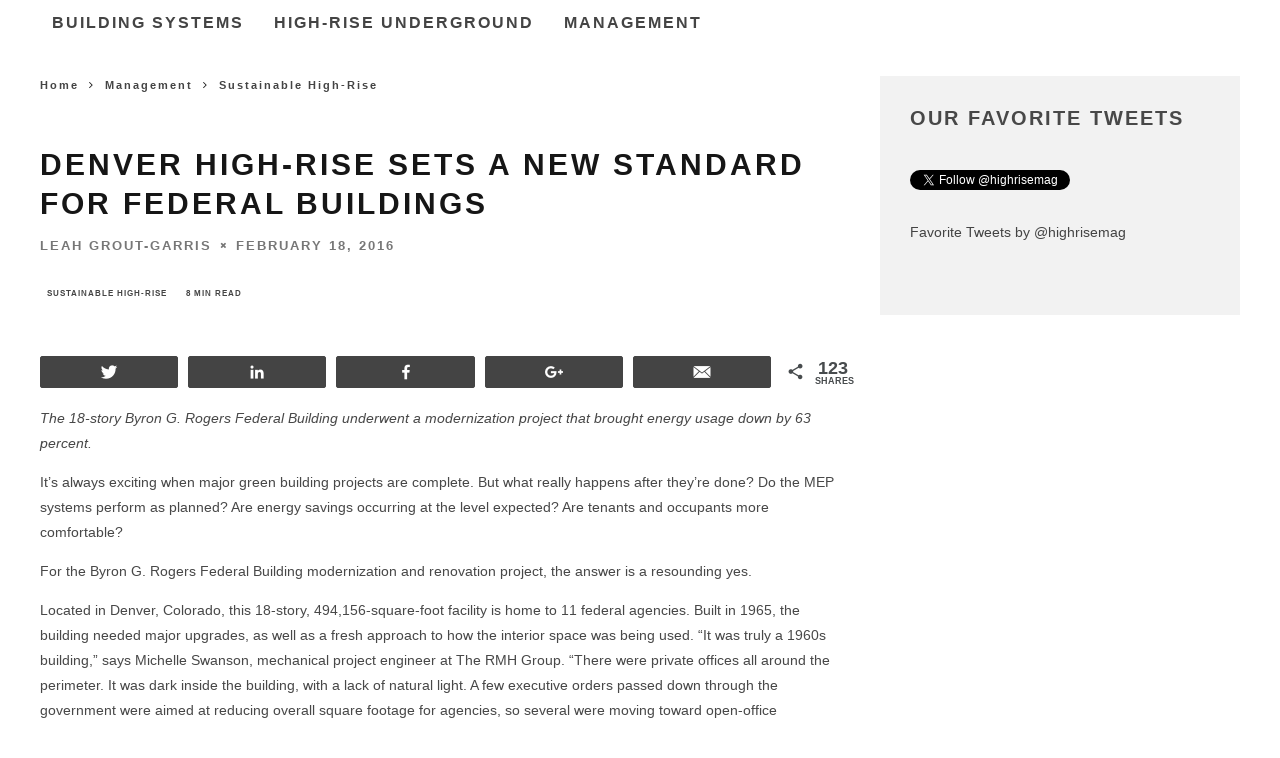

--- FILE ---
content_type: text/html; charset=UTF-8
request_url: https://highrisefacilities.com/denver-high-rise-sets-new-standard-federal-buildings/
body_size: 18589
content:
<!DOCTYPE html>
<!--[if lt IE 7]><html lang="en-US" class="no-js lt-ie9 lt-ie8 lt-ie7"> <![endif]--><!--[if (IE 7)&!(IEMobile)]><html lang="en-US" class="no-js lt-ie9 lt-ie8"><![endif]--><!--[if (IE 8)&!(IEMobile)]><html lang="en-US" class="no-js lt-ie9"><![endif]--><!--[if gt IE 8]><!--><html lang="en-US" class="no-js"><!--<![endif]-->
    <head>
	<meta http-equiv="Content-Type" content="text/html; charset=UTF-8">
        
        <!--[if IE]><meta http-equiv="X-UA-Compatible" content="IE=edge" /><![endif]-->
        <!-- mobile meta -->
                    <meta name="viewport" content="width=device-width, initial-scale=1.0">
        <link rel="pingback" href="https://highrisefacilities.com/xmlrpc.php">
        <!-- head extras -->
        <title>Denver High-Rise Sets a New Standard for Federal Buildings - High Rise Facilities</title>
	<link rel="canonical" href="https://highrisefacilities.com/denver-high-rise-sets-new-standard-federal-buildings/">
<meta name="robots" content="noindex,follow">
<!-- Social Warfare v2.2.3 http://warfareplugins.com -->
<meta property="og:type" content="article">
<meta property="og:title" content="Denver High-Rise Sets a New Standard for Federal Buildings">
<meta property="og:description" content="The 18-story Byron G. Rogers Federal Building underwent a modernization project that brought energy usage down by 63 percent.  It’s always exciting when major green building projects are complete. But what really happens after they’re done? Do the MEP systems perform as planned? Are energy savings occurring at the level expected? Are tenants and occupants more comfortable? For the Byron G. Rogers Federal Building modernization and renovation project, the answer is a resounding yes. Located in Denver, Colorado, this 18-story, 494,156-square-foot facility is home to 11 federal agencies. Built in 1965, the building needed major upgrades, as well as a">
<meta property="og:image" content="../wp-content/uploads/2016/02/byron-rogers.jpg">
<meta property="og:image:width" content="572">
<meta property="og:image:height" content="572">
<meta property="og:url" content="http://highrisefacilities.com/denver-high-rise-sets-new-standard-federal-buildings/">
<meta property="og:site_name" content="High Rise Facilities">
<meta property="article:publisher" content="http://www.facebook.com/HighRiseFacilities">
<meta property="article:published_time" content="2016-02-18T13:43:09+00:00">
<meta property="article:modified_time" content="2016-11-21T10:56:27+00:00">
<meta property="og:updated_time" content="2016-11-21T10:56:27+00:00">
<meta property="fb:app_id" content="529576650555031">
<meta name="twitter:card" content="summary_large_image">
<meta name="twitter:title" content="Denver High-Rise Sets a New Standard for Federal Buildings">
<meta name="twitter:description" content="The 18-story Byron G. Rogers Federal Building underwent a modernization project that brought energy usage down by 63 percent.  It’s always exciting when major green building projects are complete. But what really happens after they’re done? Do the MEP systems perform as planned? Are energy savings occurring at the level expected? Are tenants and occupants more comfortable? For the Byron G. Rogers Federal Building modernization and renovation project, the answer is a resounding yes. Located in Denver, Colorado, this 18-story, 494,156-square-foot facility is home to 11 federal agencies. Built in 1965, the building needed major upgrades, as well as a">
<meta name="twitter:image" content="../wp-content/uploads/2016/02/byron-rogers.jpg">
<meta name="twitter:site" content="@highrisemag">
<style>@font-face {font-family: "sw-icon-font";src:url("../wp-content/plugins/social-warfare/fonts/sw-icon-font-ver-2.2.3.eot");src:url("../wp-content/plugins/social-warfare/fonts/sw-icon-font-ver-2.2.3.eot#iefix") format("embedded-opentype"),url("../wp-content/plugins/social-warfare/fonts/sw-icon-font-ver-2.2.3.woff") format("woff"), url("../wp-content/plugins/social-warfare/fonts/sw-icon-font-ver-2.2.3.ttf") format("truetype"),url("../wp-content/plugins/social-warfare/fonts/sw-icon-font-ver-2.2.3-1445203416.svg") format("svg");font-weight: normal;font-style: normal;}</style>
<!-- Social Warfare v2.2.3 http://warfareplugins.com -->
<link rel="dns-prefetch" href="https://s0.wp.com/">

<link rel="dns-prefetch" href="https://s.w.org/">
		<script type="text/javascript">
			window._wpemojiSettings = {"baseUrl":"https:\/\/s.w.org\/images\/core\/emoji\/2.3\/72x72\/","ext":".png","svgUrl":"https:\/\/s.w.org\/images\/core\/emoji\/2.3\/svg\/","svgExt":".svg","source":{"concatemoji":"http:\/\/highrisefacilities.com\/wp-includes\/js\/wp-emoji-release.min.js?ver=4.8"}};
			!function(a,b,c){function d(a){var b,c,d,e,f=String.fromCharCode;if(!k||!k.fillText)return!1;switch(k.clearRect(0,0,j.width,j.height),k.textBaseline="top",k.font="600 32px Arial",a){case"flag":return k.fillText(f(55356,56826,55356,56819),0,0),b=j.toDataURL(),k.clearRect(0,0,j.width,j.height),k.fillText(f(55356,56826,8203,55356,56819),0,0),c=j.toDataURL(),b===c&&(k.clearRect(0,0,j.width,j.height),k.fillText(f(55356,57332,56128,56423,56128,56418,56128,56421,56128,56430,56128,56423,56128,56447),0,0),b=j.toDataURL(),k.clearRect(0,0,j.width,j.height),k.fillText(f(55356,57332,8203,56128,56423,8203,56128,56418,8203,56128,56421,8203,56128,56430,8203,56128,56423,8203,56128,56447),0,0),c=j.toDataURL(),b!==c);case"emoji4":return k.fillText(f(55358,56794,8205,9794,65039),0,0),d=j.toDataURL(),k.clearRect(0,0,j.width,j.height),k.fillText(f(55358,56794,8203,9794,65039),0,0),e=j.toDataURL(),d!==e}return!1}function e(a){var c=b.createElement("script");c.src=a,c.defer=c.type="text/javascript",b.getElementsByTagName("head")[0].appendChild(c)}var f,g,h,i,j=b.createElement("canvas"),k=j.getContext&&j.getContext("2d");for(i=Array("flag","emoji4"),c.supports={everything:!0,everythingExceptFlag:!0},h=0;h<i.length;h++)c.supports[i[h]]=d(i[h]),c.supports.everything=c.supports.everything&&c.supports[i[h]],"flag"!==i[h]&&(c.supports.everythingExceptFlag=c.supports.everythingExceptFlag&&c.supports[i[h]]);c.supports.everythingExceptFlag=c.supports.everythingExceptFlag&&!c.supports.flag,c.DOMReady=!1,c.readyCallback=function(){c.DOMReady=!0},c.supports.everything||(g=function(){c.readyCallback()},b.addEventListener?(b.addEventListener("DOMContentLoaded",g,!1),a.addEventListener("load",g,!1)):(a.attachEvent("onload",g),b.attachEvent("onreadystatechange",function(){"complete"===b.readyState&&c.readyCallback()})),f=c.source||{},f.concatemoji?e(f.concatemoji):f.wpemoji&&f.twemoji&&(e(f.twemoji),e(f.wpemoji)))}(window,document,window._wpemojiSettings);
		</script>
		<style type="text/css">
img.wp-smiley,
img.emoji {
	display: inline !important;
	border: none !important;
	box-shadow: none !important;
	height: 1em !important;
	width: 1em !important;
	margin: 0 .07em !important;
	vertical-align: -0.1em !important;
	background: none !important;
	padding: 0 !important;
}
</style>
<link rel="stylesheet" id="contact-form-7-css" href="../wp-content/plugins/contact-form-7/includes/css/styles-ver-4.7.css" type="text/css" media="all">
<link rel="stylesheet" id="wp-biographia-bio-css" href="../wp-content/plugins/wp-biographia/css/wp-biographia.min-ver-4.8.css" type="text/css" media="all">
<link rel="stylesheet" id="social_warfare-css" href="../wp-content/plugins/social-warfare/css/style.min-ver-2.2.3.css" type="text/css" media="all">
<link rel="stylesheet" id="cb-main-stylesheet-css" href="../wp-content/themes/15zine/library/css/style.min-ver-3.1.2.css" type="text/css" media="all">

<!--[if lt IE 10]>
<link rel='stylesheet' id='cb-ie-only-css'  href='http://highrisefacilities.com/wp-content/themes/15zine/library/css/ie.css?ver=3.1.2' type='text/css' media='all' />
<![endif]-->
<link rel="stylesheet" id="cb-child-main-stylesheet-css" href="../wp-content/themes/15zine-child/style-ver-2.221.0.css" type="text/css" media="all">
<link rel="stylesheet" id="cpm-style-css" href="../wp-content/themes/15zine-child/css/cpm_style-ver-4.8.css" type="text/css" media="all">
<link rel="stylesheet" id="jetpack_css-css" href="../wp-content/plugins/jetpack/css/jetpack-ver-4.8.2.css" type="text/css" media="all">

<script type="text/javascript" src="../wp-includes/js/jquery/jquery-ver-1.12.4.js"></script>
<script type="text/javascript" src="../wp-includes/js/jquery/jquery-migrate.min-ver-1.4.1.js"></script>
<script type="text/javascript" src="../wp-content/themes/15zine/library/js/modernizr.custom.min-ver-2.6.2.js"></script>
<script type="text/javascript">
/* <![CDATA[ */
var cpmObj = {"showStickyOnly":"No"};
/* ]]> */
</script>
<script type="text/javascript" src="../wp-content/themes/15zine-child/js/cpm-scripts-ver-2.02.06.js"></script>
<link rel="https://api.w.org/" href="https://highrisefacilities.com/wp-json/">
<link rel="EditURI" type="application/rsd+xml" title="RSD" href="https://highrisefacilities.com/xmlrpc.php?rsd">
<link rel="wlwmanifest" type="application/wlwmanifest+xml" href="https://highrisefacilities.com/wp-includes/wlwmanifest.xml"> 
<link rel="prev" title="Broadcasting Returns To One World Trade Center" href="https://highrisefacilities.com/broadcasting-returns-one-world-trade-center/">
<link rel="next" title="KONE Teams Up with IBM for IoT Cloud Services and Analytics" href="../kone-teams-up-with-ibm-for-iot-cloud-services-and-analytics/">
<meta name="generator" content="WordPress 4.8">
<link rel="shortlink" href="https://wp.me/p7Lhuc-4xf">
<link rel="dns-prefetch" href="https://v0.wordpress.com/">


<script type="text/javascript">
  (function() {
    var useSSL = 'https:' == document.location.protocol;
    var src = (useSSL ? 'https:' : 'http:') +
        ' ';
    document.write('<scr' + 'ipt src="' + src + '">' + 'ipt>');
  })();
</script>
<style type="text/css">* { text-transform: none!important; }
.post-708 .cb-entry-content table tr td { border-bottom: 1px !important; }
/*top navigation font*/
.cb-top-menu-wrap, #cb-top-menu { font-family: 'Montserrat', sans-serif; }
/*byline font*/
.cb-fis .cb-byline { font-family: 'Montserrat', sans-serif; }
.cb-module-block .cb-byline { font-family: 'Montserrat', sans-serif; }
/*breadcrumbs font*/
.cb-breadcrumbs { font-family: 'Montserrat', sans-serif !important; }
.cb-module-title { font-family: 'Montserrat', sans-serif; }
body.header_2 .header_content_section .content{
	float: none !important;
	margin: auto;
}
.cb-meta-style-4 .cb-article-meta { width: 95%; }
 .cb-stuck #cb-nav-bar .cb-main-nav #cb-nav-logo, #cb-nav-bar .cb-main-nav #cb-nav-logo img { width: 110px; }#cb-nav-bar .cb-mega-menu-columns .cb-sub-menu > li > a { color: #f2e3b5; }.cb-review-box .cb-bar .cb-overlay span { background: #f9db32; }.cb-review-box i { color: #f9db32; }.cb-meta-style-1 .cb-article-meta { background: rgba(0, 0, 0, 0.25); }.cb-module-block .cb-meta-style-2 img, .cb-module-block .cb-meta-style-4 img, .cb-grid-x .cb-grid-img img, .cb-grid-x .cb-grid-img .cb-fi-cover  { opacity: 0.75; }@media only screen and (min-width: 768px) {
                .cb-module-block .cb-meta-style-1:hover .cb-article-meta { background: rgba(0, 0, 0, 0.75); }
                .cb-module-block .cb-meta-style-2:hover img, .cb-module-block .cb-meta-style-4:hover img, .cb-grid-x .cb-grid-feature:hover img, .cb-grid-x .cb-grid-feature:hover .cb-fi-cover, .cb-slider li:hover img { opacity: 0.25; }
            }</style><!-- end custom css --><style type="text/css">body, #respond, .cb-font-body { font-family: 'PT Serif', serif; } h1, h2, h3, h4, h5, h6, .cb-font-header, #bbp-user-navigation, .cb-byline{ font-family:'Montserrat', sans-serif; }</style><meta property="og:image" content="../wp-content/uploads/2016/02/byron-rogers.jpg"><style>.cb-mm-on #cb-nav-bar .cb-main-nav .menu-item-17618:hover, .cb-mm-on #cb-nav-bar .cb-main-nav .menu-item-17618:focus { background:#dd9933 !important ; }
.cb-mm-on #cb-nav-bar .cb-main-nav .menu-item-17618 .cb-big-menu { border-top-color: #dd9933; }
.cb-mm-on #cb-nav-bar .cb-main-nav .menu-item-17631:hover, .cb-mm-on #cb-nav-bar .cb-main-nav .menu-item-17631:focus { background:# !important ; }
.cb-mm-on #cb-nav-bar .cb-main-nav .menu-item-17631 .cb-big-menu { border-top-color: #; }
.cb-mm-on #cb-nav-bar .cb-main-nav .menu-item-17632:hover, .cb-mm-on #cb-nav-bar .cb-main-nav .menu-item-17632:focus { background:#81d742 !important ; }
.cb-mm-on #cb-nav-bar .cb-main-nav .menu-item-17632 .cb-big-menu { border-top-color: #81d742; }</style>			<style type="text/css" id="wp-custom-css">
				/*
Welcome to Custom CSS!
To learn how this works, see http://wp.me/PEmnE-Bt
*/
.wpcf7 {
	font-family: 'Montserrat', sans-serif;
}			</style>
		        <!-- end head extras -->
    </head>
    <body class="post-template-default single single-post postid-17437 single-format-standard  cb-sticky-mm cb-nav-logo-on cb-logo-nav-sticky cb-sticky-sb-on  cb-tm-dark cb-body-light cb-menu-light cb-mm-light cb-footer-dark   cb-m-sticky cb-sw-tm-box cb-sw-header-box cb-sw-menu-box cb-sw-footer-box cb-menu-al-left  cb-fis-b-standard  cb-first-drop cb-fis-tl-st-below header_2">
        <div id="cb-outer-container">
            <div id="cb-container" class="clearfix">
                <div class="header-ver-2" style="display:none;">
                    <div class="top-section">
                    <div id="cb-top-menu" class="clearfix cb-font-header ">
                        <div class="wrap clearfix cb-site-padding cb-top-menu-wrap">
                                                            <div class="cb-left-side cb-mob">
                                    <a href="#" id="cb-mob-open" class="cb-link"><i class="fa fa-bars"></i></a>
                                                    <div id="mob-logo" class="cb-top-logo">
                    <a href="/">
                        <img src="../wp-content/uploads/2013/01/hrf-logo-large-white-2.png" alt=" logo" data-at2x="http://highrisefacilities.com/wp-content/uploads/2013/01/hrf-logo-large-white-2.png">
                    </a>
                </div>
                                            </div>
                                                                                    <ul class="cb-top-nav cb-right-side"><li class="cb-icon-search cb-menu-icons-extra"><a href="#" title="Search" id="cb-s-trigger-gen"><i class="fa fa-search"></i> <span class="cb-search-title">Search</span></a></li><li class="cb-menu-icons-extra cb-social-icons-extra"><a href="https://www.twitter.com/@highrisemag" target="_blank"><i class="fa fa-twitter" aria-hidden="true"></i></a></li><li class="cb-menu-icons-extra cb-social-icons-extra"><a href="https://www.facebook.com/HighRiseFacilities" target="_blank"><i class="fa fa-facebook" aria-hidden="true"></i></a></li></ul>                            <ul class="cb-top-nav cb-right-side cpm-right-top"><li id="menu-item-621" class="menu-item menu-item-type-custom menu-item-object-custom menu-item-home menu-item-621"><a href="/">Home</a></li>
<li id="menu-item-599" class="menu-item menu-item-type-post_type menu-item-object-page menu-item-599"><a href="../about/">About</a></li>
<li id="menu-item-712" class="menu-item menu-item-type-post_type menu-item-object-page menu-item-712"><a href="../contact/">Contact</a></li>
<li id="menu-item-713" class="menu-item menu-item-type-post_type menu-item-object-page menu-item-713"><a href="../subscribe/">Subscribe</a></li>
<li id="menu-item-714" class="menu-item menu-item-type-post_type menu-item-object-page menu-item-714"><a href="../advertise/">Advertise</a></li>
</ul>                        </div>
                    </div>
                    <div id="cb-mob-menu" class="cb-mob-menu">
                        <div class="cb-mob-close-wrap">
                            <a href="#" id="cb-mob-close" class="cb-link"><i class="fa cb-times"></i></a>
                            <div class="cb-mob-social">                                <a href="https://www.twitter.com/@highrisemag" target="_blank"><i class="fa fa-twitter" aria-hidden="true"></i></a>
                                                            <a href="https://www.facebook.com/HighRiseFacilities" target="_blank"><i class="fa fa-facebook" aria-hidden="true"></i></a>
                            </div>                        </div>
                        <div class="cb-mob-menu-wrap">
                            <ul id="cb-mob-ul" class="cb-mobile-nav cb-top-nav cb-mob-ul-show"><li class="menu-item menu-item-type-taxonomy menu-item-object-category menu-item-has-children cb-has-children menu-item-17618"><a href="../category/building-systems/">Building Systems</a>
<ul class="sub-menu">
	<li class="menu-item menu-item-type-taxonomy menu-item-object-category menu-item-17619"><a href="../category/building-systems/building-envelope-facade/">Building Envelope &amp; Facade</a></li>
	<li class="menu-item menu-item-type-taxonomy menu-item-object-category menu-item-17620"><a href="../category/building-systems/cleaning-waste-management/">Cleaning &amp; Waste Management</a></li>
	<li class="menu-item menu-item-type-taxonomy menu-item-object-category menu-item-17621"><a href="../category/building-systems/energy-power-management/">Energy &amp; Power Management</a></li>
	<li class="menu-item menu-item-type-taxonomy menu-item-object-category menu-item-17622"><a href="../category/building-systems/fire-life-safety/">Fire &amp; Life Safety</a></li>
	<li class="menu-item menu-item-type-taxonomy menu-item-object-category menu-item-17623"><a href="../category/building-systems/furniture-interiors/">Furniture &amp; Interiors</a></li>
	<li class="menu-item menu-item-type-taxonomy menu-item-object-category menu-item-17624"><a href="../category/building-systems/hvac/">HVAC</a></li>
	<li class="menu-item menu-item-type-taxonomy menu-item-object-category menu-item-17625"><a href="../category/building-systems/it-communications/">IT &amp; Communications</a></li>
	<li class="menu-item menu-item-type-taxonomy menu-item-object-category menu-item-17626"><a href="../category/building-systems/landscape-parking/">Landscape &amp; Parking</a></li>
	<li class="menu-item menu-item-type-taxonomy menu-item-object-category menu-item-17627"><a href="../category/building-systems/lighting/">Lighting</a></li>
	<li class="menu-item menu-item-type-taxonomy menu-item-object-category menu-item-17628"><a href="../category/building-systems/plumbing-restrooms/">Plumbing &amp; Restrooms</a></li>
	<li class="menu-item menu-item-type-taxonomy menu-item-object-category menu-item-17629"><a href="../category/building-systems/security-access-control/">Security &amp; Access Control</a></li>
	<li class="menu-item menu-item-type-taxonomy menu-item-object-category menu-item-17630"><a href="../category/building-systems/vertical-transportation/">Vertical Transportation</a></li><li class="menu-item menu-item-type-taxonomy menu-item-object-category menu-item-17630"><a href="https://makthavare.se/">Online Casino Utan Svensk Licens</a></li><li class="menu-item menu-item-type-taxonomy menu-item-object-category menu-item-17630"><a href="https://www.numaparis.com/">Casino En Ligne</a></li><li class="menu-item menu-item-type-taxonomy menu-item-object-category menu-item-17630"><a href="https://leaddogmarketing.com/">Casino Europei Online</a></li><li class="menu-item menu-item-type-taxonomy menu-item-object-category menu-item-17630"><a href="https://plandigitaluk.com/">New Non Gamstop Casinos</a></li><li class="menu-item menu-item-type-taxonomy menu-item-object-category menu-item-17630"><a href="https://www.thebrexitparty.org/">Non Gamstop Online Casinos 2025</a></li>
</ul>
</li>
<li class="menu-item menu-item-type-taxonomy menu-item-object-category menu-item-17631"><a href="../category/high-rise-underground/">High-Rise Underground</a></li>
<li class="menu-item menu-item-type-taxonomy menu-item-object-category current-post-ancestor menu-item-has-children cb-has-children menu-item-17632"><a href="../category/management/">Management</a>
<ul class="sub-menu">
	<li class="menu-item menu-item-type-taxonomy menu-item-object-category menu-item-17633"><a href="../category/management/design-construction/">Design &amp; Construction</a></li>
	<li class="menu-item menu-item-type-taxonomy menu-item-object-category menu-item-17634"><a href="../category/management/foundations/">Foundations</a></li>
	<li class="menu-item menu-item-type-taxonomy menu-item-object-category menu-item-17635"><a href="../category/management/marketing-leasing/">Marketing &amp; Leasing</a></li>
	<li class="menu-item menu-item-type-taxonomy menu-item-object-category menu-item-17637"><a href="../category/management/professional-development/">Professional Development</a></li>
	<li class="menu-item menu-item-type-taxonomy menu-item-object-category current-post-ancestor current-menu-parent current-post-parent menu-item-17638"><a href="../category/management/sustainable-high-rise/">Sustainable High-Rise</a></li>
	<li class="menu-item menu-item-type-taxonomy menu-item-object-category menu-item-17639"><a href="../category/management/towering-figures/">Towering Figures</a></li>
	<li class="menu-item menu-item-type-taxonomy menu-item-object-category menu-item-18069"><a href="../category/management/global-facilities/">Global Facilities</a></li>
</ul>
</li>
</ul>                                                    </div>
                    </div>
                                </div>
                <div class="middle-wrap wrap clearfix">
                    <div id="logo-top">
                                        <div id="logo">
                                        <a href="/">
                        <img src="../wp-content/uploads/2013/01/high-rise-logo.jpg" alt="High Rise Facilities logo" data-at2x="http://highrisefacilities.com/wp-content/uploads/2013/01/high-rise-logo.jpg">
                    </a>
                                    </div>
                                </div>
                    <div class="header_content_section">
                            <div class="content"><!-- shortcode [asyncjs] -->
		<script type="text/javascript">if (!window.AdButler){(function(){var s = document.createElement("script"); s.async = true; s.type = "text/javascript";s.src = 'http://ab168766.adbutler-meson.com/app.js';var n = document.getElementsByTagName("script")[0]; n.parentNode.insertBefore(s, n);}());}</script>
		<script type="text/javascript">
			var AdButler = AdButler || {}; AdButler.ads = AdButler.ads || [];
			var abkw = window.abkw || '';
			var plc219060 = window.plc219060 || 0;
			document.write('<'+'div id="placement_219060_'+plc219060+'"></'+'div>');
			AdButler.ads.push({handler: function(opt){ AdButler.register(168766,219060, [300,250], 'placement_219060_'+opt.place, opt); }, opt: { place: plc219060++, keywords: abkw ,domain: 'ab168766.adbutler-meson.com' }});
		</script>
		</div>                    </div>
                </div>
                </div>
                                     <nav id="cb-nav-bar" class="clearfix  wrap">
                        <div class="cb-nav-bar-wrap cb-site-padding clearfix cb-font-header  wrap">
                            <ul class="cb-main-nav wrap clearfix"><li id="menu-item-17618" class="menu-item menu-item-type-taxonomy menu-item-object-category menu-item-has-children cb-has-children menu-item-17618"><a href="../category/building-systems/">Building Systems</a><div class="cb-menu-drop cb-bg cb-mega-menu cb-big-menu clearfix"><div class="cb-sub-mega-three cb-pre-load cb-mega-posts  clearfix"><div class="cb-upper-title"><h2>Building Systems</h2><a href="../category/building-systems/" class="cb-see-all">See all</a></div><ul class="cb-sub-posts"> <li class="cb-looper cb-article-1 cb-mm-posts-count-3 cb-style-1 clearfix post-18210 post type-post status-publish format-standard has-post-thumbnail category-fire-life-safety tag-eap"><div class="cb-mask cb-img-fw" style="background-color: #dd9933;"><a href="../high-tech-can-transform-emergency-action-plans-for-high-rise-communities/"></a></div><div class="cb-meta"><h2 class="cb-post-title"><a href="../high-tech-can-transform-emergency-action-plans-for-high-rise-communities/">High-Tech Can Transform Emergency Action Plans for High-Rise Communities</a></h2><div class="cb-byline cb-byline-short cb-byline-date"><span class="cb-date"><time class="updated" datetime="2017-01-11">January 11, 2017</time></span></div></div></li> <li class="cb-looper cb-article-2 cb-mm-posts-count-3 cb-style-1 clearfix post-11406 post type-post status-publish format-standard has-post-thumbnail category-cleaning-waste-management tag-cleaning tag-cleaning-waste-management-intelligence tag-enviro-solutions"><div class="cb-mask cb-img-fw" style="background-color: #dd9933;"><a href="../guidelines-infection-control-cleaning/"><img width="260" height="170" src="../wp-content/uploads/2014/02/Mopping-260x170.png" class="attachment-cb-260-170 size-cb-260-170 wp-post-image" alt="Mopping" srcset="../wp-content/uploads/2014/02/Mopping-260x170.png 260w, ../wp-content/uploads/2014/02/Mopping-100x65.png 100w" sizes="(max-width: 260px) 100vw, 260px"></a></div><div class="cb-meta"><h2 class="cb-post-title"><a href="../guidelines-infection-control-cleaning/">Guidelines for Infection Control Cleaning</a></h2><div class="cb-byline cb-byline-short cb-byline-date"><span class="cb-date"><time class="updated" datetime="2016-12-26">December 26, 2016</time></span></div></div></li> <li class="cb-looper cb-article-3 cb-mm-posts-count-3 cb-style-1 clearfix post-17958 post type-post status-publish format-standard has-post-thumbnail category-hvac tag-aquatherm"><div class="cb-mask cb-img-fw" style="background-color: #dd9933;"><a href="../historic-ohio-skyscraper-replaces-wasteful-steel-piping-system%E2%80%A8/"><img width="260" height="170" src="../wp-content/uploads/2016/09/first_merit-260x170.jpg" class="attachment-cb-260-170 size-cb-260-170 wp-post-image" alt="First Merit Tower" srcset="../wp-content/uploads/2016/09/first_merit-260x170.jpg 260w, ../wp-content/uploads/2016/09/first_merit-100x65.jpg 100w" sizes="(max-width: 260px) 100vw, 260px"></a></div><div class="cb-meta"><h2 class="cb-post-title"><a href="../historic-ohio-skyscraper-replaces-wasteful-steel-piping-system%E2%80%A8/">Historic Ohio Skyscraper Replaces Wasteful Steel Piping System </a></h2><div class="cb-byline cb-byline-short cb-byline-date"><span class="cb-date"><time class="updated" datetime="2016-10-13">October 13, 2016</time></span></div></div></li></ul></div><ul class="cb-sub-menu cb-sub-bg">	<li id="menu-item-17619" class="menu-item menu-item-type-taxonomy menu-item-object-category menu-item-17619"><a href="../category/building-systems/building-envelope-facade/" data-cb-c="26" class="cb-c-l">Building Envelope &amp; Facade</a></li>
	<li id="menu-item-17620" class="menu-item menu-item-type-taxonomy menu-item-object-category menu-item-17620"><a href="../category/building-systems/cleaning-waste-management/" data-cb-c="771" class="cb-c-l">Cleaning &amp; Waste Management</a></li>
	<li id="menu-item-17621" class="menu-item menu-item-type-taxonomy menu-item-object-category menu-item-17621"><a href="../category/building-systems/energy-power-management/" data-cb-c="27" class="cb-c-l">Energy &amp; Power Management</a></li>
	<li id="menu-item-17622" class="menu-item menu-item-type-taxonomy menu-item-object-category menu-item-17622"><a href="../category/building-systems/fire-life-safety/" data-cb-c="769" class="cb-c-l">Fire &amp; Life Safety</a></li>
	<li id="menu-item-17623" class="menu-item menu-item-type-taxonomy menu-item-object-category menu-item-17623"><a href="../category/building-systems/furniture-interiors/" data-cb-c="765" class="cb-c-l">Furniture &amp; Interiors</a></li>
	<li id="menu-item-17624" class="menu-item menu-item-type-taxonomy menu-item-object-category menu-item-17624"><a href="../category/building-systems/hvac/" data-cb-c="3021" class="cb-c-l">HVAC</a></li>
	<li id="menu-item-17625" class="menu-item menu-item-type-taxonomy menu-item-object-category menu-item-17625"><a href="../category/building-systems/it-communications/" data-cb-c="773" class="cb-c-l">IT &amp; Communications</a></li>
	<li id="menu-item-17626" class="menu-item menu-item-type-taxonomy menu-item-object-category menu-item-17626"><a href="../category/building-systems/landscape-parking/" data-cb-c="3022" class="cb-c-l">Landscape &amp; Parking</a></li>
	<li id="menu-item-17627" class="menu-item menu-item-type-taxonomy menu-item-object-category menu-item-17627"><a href="../category/building-systems/lighting/" data-cb-c="3020" class="cb-c-l">Lighting</a></li>
	<li id="menu-item-17628" class="menu-item menu-item-type-taxonomy menu-item-object-category menu-item-17628"><a href="../category/building-systems/plumbing-restrooms/" data-cb-c="30" class="cb-c-l">Plumbing &amp; Restrooms</a></li>
	<li id="menu-item-17629" class="menu-item menu-item-type-taxonomy menu-item-object-category menu-item-17629"><a href="../category/building-systems/security-access-control/" data-cb-c="31" class="cb-c-l">Security &amp; Access Control</a></li>
	<li id="menu-item-17630" class="menu-item menu-item-type-taxonomy menu-item-object-category menu-item-17630"><a href="../category/building-systems/vertical-transportation/" data-cb-c="32" class="cb-c-l">Vertical Transportation</a></li>
</ul></div></li>
<li id="menu-item-17631" class="menu-item menu-item-type-taxonomy menu-item-object-category menu-item-17631"><a href="../category/high-rise-underground/">High-Rise Underground</a><div class="cb-menu-drop cb-bg cb-mega-menu cb-big-menu clearfix"><div class="cb-mega-three cb-mega-posts  clearfix"><div class="cb-upper-title"><h2>High-Rise Underground</h2><a href="../category/high-rise-underground/" class="cb-see-all">See all</a></div><ul class="cb-sub-posts"> <li class="cb-looper cb-article-1 cb-mm-posts-count-3 cb-style-1 clearfix post-17468 post type-post status-publish format-standard has-post-thumbnail category-high-rise-underground tag-bems tag-intelligence-energy-power-management"><div class="cb-mask cb-img-fw" style="background-color: #222;"><a href="../story-building-data-trying-tell/"><img width="360" height="240" src="../wp-content/uploads/2016/02/BEMS-Performance-Dashboard-360x240.jpg" class="attachment-cb-360-240 size-cb-360-240 wp-post-image" alt="BEMS" srcset="../wp-content/uploads/2016/02/BEMS-Performance-Dashboard-360x240.jpg 360w,  ../wp-content/uploads/2016/02/BEMS-Performance-Dashboard.jpg 572w" sizes="(max-width: 360px) 100vw, 360px"></a></div><div class="cb-meta"><h2 class="cb-post-title"><a href="../story-building-data-trying-tell/">What Story is Your Building Data Trying to Tell You?</a></h2><div class="cb-byline cb-byline-short cb-byline-date"><span class="cb-date"><time class="updated" datetime="2016-12-20">December 20, 2016</time></span></div></div></li> <li class="cb-looper cb-article-2 cb-mm-posts-count-3 cb-style-1 clearfix post-17477 post type-post status-publish format-standard has-post-thumbnail category-high-rise-underground category-security-access-control tag-access-control"><div class="cb-mask cb-img-fw" style="background-color: #222;"><a href="../mobile-access-opens-new-doors-for-property-managers-and-tenants/"><img width="360" height="240" src="../wp-content/uploads/2016/02/mobile-access-hid-360x240.jpg" class="attachment-cb-360-240 size-cb-360-240 wp-post-image" alt="access control"></a></div><div class="cb-meta"><h2 class="cb-post-title"><a href="../mobile-access-opens-new-doors-for-property-managers-and-tenants/">Mobile Access Opens New Doors for Property Managers and Tenants</a></h2><div class="cb-byline cb-byline-short cb-byline-date"><span class="cb-date"><time class="updated" datetime="2016-02-24">February 24, 2016</time></span></div></div></li> <li class="cb-looper cb-article-3 cb-mm-posts-count-3 cb-style-1 clearfix post-17452 post type-post status-publish format-standard has-post-thumbnail category-high-rise-underground category-vertical-transportation tag-kone tag-vertical-transportation-intelligence"><div class="cb-mask cb-img-fw" style="background-color: #222;"><a href="../kone-teams-up-with-ibm-for-iot-cloud-services-and-analytics/"><img width="360" height="240" src="../wp-content/uploads/2016/02/elevator-shaft-360x240.jpg" class="attachment-cb-360-240 size-cb-360-240 wp-post-image" alt="elevator"></a></div><div class="cb-meta"><h2 class="cb-post-title"><a href="../kone-teams-up-with-ibm-for-iot-cloud-services-and-analytics/">KONE Teams Up with IBM for IoT Cloud Services and Analytics</a></h2><div class="cb-byline cb-byline-short cb-byline-date"><span class="cb-date"><time class="updated" datetime="2016-02-19">February 19, 2016</time></span></div></div></li></ul></div></div></li>
<li id="menu-item-17632" class="menu-item menu-item-type-taxonomy menu-item-object-category current-post-ancestor menu-item-has-children cb-has-children menu-item-17632"><a href="../category/management/">Management</a><div class="cb-menu-drop cb-bg cb-mega-menu cb-big-menu clearfix"><div class="cb-sub-mega-three cb-pre-load cb-mega-posts  clearfix"><div class="cb-upper-title"><h2>Management</h2><a href="../category/management/" class="cb-see-all">See all</a></div><ul class="cb-sub-posts"> <li class="cb-looper cb-article-1 cb-mm-posts-count-3 cb-style-1 clearfix post-18246 post type-post status-publish format-standard has-post-thumbnail category-professional-development tag-dubai tag-smart-skyscrapers"><div class="cb-mask cb-img-fw" style="background-color: #81d742;"><a href="../dubai-to-host-high-rise-and-skyscraper-event/"><img width="260" height="170" src="../wp-content/uploads/2017/04/smart_skyscraper-260x170.jpg" class="attachment-cb-260-170 size-cb-260-170 wp-post-image" alt="Smart Skyscraper" srcset="../wp-content/uploads/2017/04/smart_skyscraper-260x170.jpg 260w, ../wp-content/uploads/2017/04/smart_skyscraper-100x65.jpg 100w, ../wp-content/uploads/2017/04/smart_skyscraper-759x500.jpg 759w" sizes="(max-width: 260px) 100vw, 260px"></a></div><div class="cb-meta"><h2 class="cb-post-title"><a href="../dubai-to-host-high-rise-and-skyscraper-event/">Dubai to Host High-Rise and Skyscraper Event</a></h2><div class="cb-byline cb-byline-short cb-byline-date"><span class="cb-date"><time class="updated" datetime="2017-04-26">April 26, 2017</time></span></div></div></li> <li class="cb-looper cb-article-2 cb-mm-posts-count-3 cb-style-1 clearfix post-18232 post type-post status-publish format-standard has-post-thumbnail category-design-construction tag-blackstone-group tag-equity-office tag-willis-tower"><div class="cb-mask cb-img-fw" style="background-color: #81d742;"><a href="../chicagos-willis-tower-to-undergo-500-million-modernization-project/"></a></div><div class="cb-meta"><h2 class="cb-post-title"><a href="../chicagos-willis-tower-to-undergo-500-million-modernization-project/">Chicago’s Willis Tower to Undergo $500 Million Modernization Project</a></h2><div class="cb-byline cb-byline-short cb-byline-date"><span class="cb-date"><time class="updated" datetime="2017-02-02">February 2, 2017</time></span></div></div></li> <li class="cb-looper cb-article-3 cb-mm-posts-count-3 cb-style-1 clearfix post-18228 post type-post status-publish format-standard has-post-thumbnail category-design-construction tag-1213-walnut-street"><div class="cb-mask cb-img-fw" style="background-color: #81d742;"><a href="../residential-tower-tops-out-at-1213-walnut-in-philadelphia/"></a></div><div class="cb-meta"><h2 class="cb-post-title"><a href="../residential-tower-tops-out-at-1213-walnut-in-philadelphia/">Residential Tower Tops-Out at 1213 Walnut in Philadelphia</a></h2><div class="cb-byline cb-byline-short cb-byline-date"><span class="cb-date"><time class="updated" datetime="2017-01-24">January 24, 2017</time></span></div></div></li></ul></div><ul class="cb-sub-menu cb-sub-bg">	<li id="menu-item-17633" class="menu-item menu-item-type-taxonomy menu-item-object-category menu-item-17633"><a href="../category/management/design-construction/" data-cb-c="3024" class="cb-c-l">Design &amp; Construction</a></li>
	<li id="menu-item-17634" class="menu-item menu-item-type-taxonomy menu-item-object-category menu-item-17634"><a href="../category/management/foundations/" data-cb-c="11" class="cb-c-l">Foundations</a></li>
	<li id="menu-item-17635" class="menu-item menu-item-type-taxonomy menu-item-object-category menu-item-17635"><a href="../category/management/marketing-leasing/" data-cb-c="3025" class="cb-c-l">Marketing &amp; Leasing</a></li>
	<li id="menu-item-17637" class="menu-item menu-item-type-taxonomy menu-item-object-category menu-item-17637"><a href="../category/management/professional-development/" data-cb-c="3026" class="cb-c-l">Professional Development</a></li>
	<li id="menu-item-17638" class="menu-item menu-item-type-taxonomy menu-item-object-category current-post-ancestor current-menu-parent current-post-parent menu-item-17638"><a href="../category/management/sustainable-high-rise/" data-cb-c="12" class="cb-c-l">Sustainable High-Rise</a></li>
	<li id="menu-item-17639" class="menu-item menu-item-type-taxonomy menu-item-object-category menu-item-17639"><a href="../category/management/towering-figures/" data-cb-c="33" class="cb-c-l">Towering Figures</a></li>
	<li id="menu-item-18069" class="menu-item menu-item-type-taxonomy menu-item-object-category menu-item-18069"><a href="../category/management/global-facilities/" data-cb-c="24" class="cb-c-l">Global Facilities</a></li>
</ul></div></li>
<li id="cb-nav-logo" class="cb-logo-nav-sticky-type" style="padding-top: 10px"><a href="/"><img src="../wp-content/uploads/2016/05/sticky_logo-copy-1.png" alt="site logo" data-at2x="http://highrisefacilities.com/wp-content/uploads/2016/05/sticky_logo-copy-1.png"></a></li></ul>                        </div>
                    </nav>
                <div id="cb-menu-search" class="cb-s-modal cb-modal"><div class="cb-close-m cb-ta-right"><i class="fa cb-times"></i></div><div class="cb-s-modal-inner cb-pre-load cb-light-loader cb-modal-inner cb-font-header cb-mega-three cb-mega-posts clearfix"><form method="get" class="cb-search" action="/">
    <input type="text" class="cb-search-field cb-font-header" placeholder="Search.." value="" name="s" title="" autocomplete="off">
    <button class="cb-search-submit" type="submit" value=""><i class="fa fa-search"></i></button>
</form><div id="cb-s-results"></div></div></div>                
                <style type="text/css">
                .cb-stuck #cb-nav-bar .cb-main-nav #cb-nav-logo, #cb-nav-bar .cb-main-nav #cb-nav-logo img
                {
                    width:auto;
                    max-width: 145px;
                }
                li#cb-nav-logo
                {
                    padding-top: 0 !important;
                }
                .cb-stuck #cb-nav-bar #cb-nav-logo {
                    margin: 0;
                }
                #cb-nav-bar .cb-main-nav
                {
                    width: 100% !important;
                }
                </style>
                <style>
                .cpm-header-posts .cpm-header-post-sidebar {
                    padding-left: 30px !important;
                }
                .cpm-header-posts .cb-grid-x ul li ul > li {
                    margin-bottom: 15px;
                }
                .cpm-header-posts h5, .cpm-header-posts h3 {
                    margin-top: 8px;
                    margin-bottom: 8px;
                }
                header#cb-header {
                    position: relative;
                }
                div#logo img {
                    width: 100% !important;
                    height: auto;
                }
                .cre-ad-section h3 {
                    font-size: 14px;
                    text-align: center;
                }
                .stickymenu #cb-top-menu .cb-top-nav.cb-left-side {
                    display: none;
                }
                .stickymenu header#cb-header {
                    z-index: 999;
                }
                ul.featured-list-small li {
                    width: 50% !important;
                    padding: 0px 20px;
                    float: left;
                }
                ul.featured-list-small li:first-child {
                    padding-left: 0px;
                }
                ul.featured-list-small li h4 a {
                    color: #fff;
                }
                .cb-article-meta h2 {
                    color: #fff;
                }
                .cpm-red, .cpm-red a {
                    color: #D70302 !important;
                }
                .cb-byline.cpm-red .cb-author {
                    color: #ffffff;
                }
                .cb-module-block .cb-meta-style-4:hover .double-post img,
                .cb-grid-x .cb-grid-feature:hover .double-post img {
                    opacity: 0.75 !important;
                }
                ul.featured-list-small li h4 {
                    margin-bottom: 10px;
                }
                #cb-section-a {
                    padding-bottom: 10px;
                    padding-top: 0px;
                    padding-left: 0px;
                    padding-right: 0px;
                }
                header#cb-header {
                    /*position: relative;*/
                    margin-bottom: 150px;
                }
                .single-post header#cb-header {
                    margin-bottom: 0px;
                }
                .single-post .cb-entire-post .cb-wrap-pad {
                    padding: 0px;
                }
                .single-post .cb-entire-post .cb-wrap-pad .cb-main {
                    margin-top: 0px;
                }
                .cpm-has-sticky header#cb-header {
                    margin-bottom: 0px;
                }
                .cpm-has-sticky div#cb-logo-box {
                    display: none;
                }
                .home.cpm-has-sticky div#cb-logo-box {
                    display: block;
                }
                /* .stickymenu.cpm-has-sticky div#cb-logo-box {
                    display: block !important;
                } */
                li.close-nav a i {
                    border: 1px solid #161616;
                    padding: 2px 3px;
                    line-height: 13px;
                }
                li#cb-nav-logo {
                    display: none;
                }
                @media only screen and (min-width: 768px) {
                    .cpm-header-posts .cb-grid-x .cb-s {
                        height: 100%;
                        overflow: visible;
                    }
                }
                @media only screen and (min-width: 1200px) {
                    .cpm-header-posts .cb-grid-x {
                        height: 520px;
                    }
                    #cb-section-a .cb-grid-x .cb-s {
                        width: 400px;
                    }
                    .single-post .cb-main {
                        width: 810px;
                    }
                    /*#cb-nav-bar .cb-mega-menu {
                        left: 0px;
                    }*/
                }
                @media only screen and (max-width: 1120px) {
                    .cpm-header-posts .cb-grid-x .cb-s {
                        overflow-y: scroll;
                    }
                }
                @media only screen and (max-width: 1019px) {
                    #cb-top-menu .cb-top-nav.cb-left-side {
                        display: none !important;
                    }
                    .cb-mob {
                        display: block !important;
                    }
                    .cb-mob-menu {
                        display: block;
                    }
                    #cb-top-menu .cb-right-side a span {
                        display: none;
                    }
                    header#cb-header {
                        display: none;
                    }
                    #cb-top-menu .cb-top-logo {
                        margin-top: 5px;
                    }
                }
                @media only screen and (max-width: 767px) {
                    .cpm-header-posts .cb-grid-x ul li ul > li.cpm-header-post-sidebar {
                        margin-bottom: 15px;
                        height: auto;
                        overflow-y: initial !important;
                        width: 100%;
                    }
                    div#cb-logo-box {
                        display: none;
                    }
                     #cb-top-menu .cb-top-logo {
                        margin-top: 5px;
                    }
                }
                @media only screen and (max-width: 479px) {
                    /*.cb-article-meta .no-link-title{
                        display: none;
                    }*/
                    ul.featured-list-small li h4 {
                        font-size: 13px;
                    }
                }
                @media screen and (min-width:768px) and (max-width:1019px){
                    .cb-m-sticky #cb-top-menu .cb-top-menu-wrap{
                            position: fixed;
                            top: 0;
                            width: 100%;
                    }
                }
                                                </style>
<div id="cb-content" class="wrap clearfix">
	<div class="cb-entire-post cb-first-alp clearfix">
		<div class="cb-post-wrap cb-wrap-pad wrap clearfix cb-sidebar-right">
    <meta itemprop="datePublished" content="2016-02-18T13:43:09+00:00">
    <meta itemprop="dateModified" content="2016-11-21T10:56:27+00:00">
    <meta itemscope itemprop="mainEntityOfPage" itemtype="https://schema.org/WebPage" itemid="http://highrisefacilities.com/denver-high-rise-sets-new-standard-federal-buildings/">
    <span class="cb-hide" itemscope itemprop="publisher" itemtype="https://schema.org/Organization">
        <meta itemprop="name" content="High Rise Facilities">
        <meta itemprop="url" content="http://highrisefacilities.com/wp-content/uploads/2013/01/high-rise-logo.jpg">
        <span class="cb-hide" itemscope itemprop="logo" itemtype="https://schema.org/ImageObject">
            <meta itemprop="url" content="http://highrisefacilities.com/wp-content/uploads/2013/01/high-rise-logo.jpg">
        </span>
    </span>
    <span class="cb-hide" itemprop="author" itemscope itemtype="https://schema.org/Person"><meta itemprop="name" content="High Rise Facilities"></span>
    <meta itemprop="headline " content="Denver High-Rise Sets a New Standard for Federal Buildings">
      <span class="cb-hide" itemscope itemtype="http://schema.org/ImageObject" itemprop="image">
        <meta itemprop="url" content="http://highrisefacilities.com/wp-content/uploads/2016/02/byron-rogers.jpg">
        <meta itemprop="width" content="572">
        <meta itemprop="height" content="572">
    </span>
					<div class="cb-main clearfix">
						<div class="cb-breadcrumbs"><a href="/">Home</a><i class="fa fa-angle-right"></i><div itemscope itemtype="http://data-vocabulary.org/Breadcrumb"><a href="../category/management/" title="View all posts in Management" itemprop="url"><span itemprop="title">Management</span></a><i class="fa fa-angle-right"></i><a href="../category/management/sustainable-high-rise/" title="View all posts in Sustainable High-Rise" itemprop="url"><span itemprop="title">Sustainable High-Rise</span></a></div></div>
						<article id="post-17437" class="clearfix post-17437 post type-post status-publish format-standard has-post-thumbnail hentry category-sustainable-high-rise tag-byron-g-rogers-federal-building tag-denver tag-featured tag-gsa">
							<div id="cb-featured-image" class="cb-fis cb-fis-block-standard"><div class="cb-mask"></div><div class="cb-entry-header cb-meta clearfix"><h1 class="entry-title cb-entry-title cb-title">Denver High-Rise Sets a New Standard for Federal Buildings</h1><div class="cb-byline"><span class="cb-author">Leah Grout-Garris</span><span class="cb-separator"><i class="fa fa-times"></i></span><span class="cb-date"><time datetime="2016-02-18">February 18, 2016</time></span></div><div class="cb-post-meta"><span class="cb-category cb-element"><a href="../category/management/sustainable-high-rise/" title="View all posts in Sustainable High-Rise">Sustainable High-Rise</a></span><span class="cb-read-time cb-element"><a href="../denver-high-rise-sets-new-standard-federal-buildings/">8 min read</a></span></div></div></div>
							<section class="cb-entry-content clearfix" itemprop="articleBody">
								<div class="nc_socialPanel swp_flatFresh swp_d_darkGray swp_i_fullColor swp_o_darkGray scale-100 scale-fullWidth" data-position="above" data-float="floatNone" data-count="6" data-floatcolor="#ffffff" data-emphasize="0"><div class="nc_tweetContainer twitter" data-id="3" data-network="twitter"><a href="https://twitter.com/share?original_referer=/&amp;text=Denver+High-Rise+Sets+a+New+Standard+for+Federal+Buildings&amp;url=http://highrisefacilities.com/denver-high-rise-sets-new-standard-federal-buildings/&amp;via=highrisemag" onclick="__gaTracker('/', '/', '/', 'https://twitter.com/share?original_referer=/&amp;text=Denver+High-Rise+Sets+a+New+Standard+for+Federal+Buildings&amp;url=http://highrisefacilities.com/denver-high-rise-sets-new-standard-federal-buildings/&amp;via=highrisemag', '/');" rel="nofollow" target="_blank" data-link="https://twitter.com/share?original_referer=/&amp;text=Denver+High-Rise+Sets+a+New+Standard+for+Federal+Buildings&amp;url=http://highrisefacilities.com/denver-high-rise-sets-new-standard-federal-buildings/&amp;via=highrisemag" class="nc_tweet"><span class="swp_count swp_hide"><span class="iconFiller"><span class="spaceManWilly"><i class="sw sw-twitter"></i><span class="swp_share"> Tweet</span></span></span></span></a></div><div class="nc_tweetContainer linkedIn" data-id="5" data-network="linked_in"><a href="https://www.linkedin.com/cws/share?url=http%3A%2F%2Fhighrisefacilities.com%2Fdenver-high-rise-sets-new-standard-federal-buildings%2F" onclick="__gaTracker('/', '/', '/', 'https://www.linkedin.com/cws/share?url=http%3A%2F%2Fhighrisefacilities.com%2Fdenver-high-rise-sets-new-standard-federal-buildings%2F', '/');" rel="nofollow" target="_blank" data-link="https://www.linkedin.com/cws/share?url=http%3A%2F%2Fhighrisefacilities.com%2Fdenver-high-rise-sets-new-standard-federal-buildings%2F" class="nc_tweet"><span class="swp_count swp_hide"><span class="iconFiller"><span class="spaceManWilly"><i class="sw sw-linkedin"></i><span class="swp_share"> Share</span></span></span></span></a></div><div class="nc_tweetContainer swp_fb" data-id="4" data-network="facebook"><a href="https://www.facebook.com/share.php?u=http%3A%2F%2Fhighrisefacilities.com%2Fdenver-high-rise-sets-new-standard-federal-buildings%2F" onclick="__gaTracker('/', '/', '/', 'http://www.facebook.com/share.php?u=http%3A%2F%2Fhighrisefacilities.com%2Fdenver-high-rise-sets-new-standard-federal-buildings%2F', '/');" rel="nofollow" target="_blank" data-link="http://www.facebook.com/share.php?u=http%3A%2F%2Fhighrisefacilities.com%2Fdenver-high-rise-sets-new-standard-federal-buildings%2F" class="nc_tweet"><span class="swp_count swp_hide"><span class="iconFiller"><span class="spaceManWilly"><i class="sw sw-facebook"></i><span class="swp_share"> Share</span></span></span></span></a></div><div class="nc_tweetContainer Plus" data-id="2" data-network="_plus"><a href="https://plus..com/share?url=http%3A%2F%2Fhighrisefacilities.com%2Fdenver-high-rise-sets-new-standard-federal-buildings%2F" onclick="__gaTracker('/', '/', '/', 'https://plus..com/share?url=http%3A%2F%2Fhighrisefacilities.com%2Fdenver-high-rise-sets-new-standard-federal-buildings%2F', '/');" rel="nofollow" target="_blank" data-link="https://plus..com/share?url=http%3A%2F%2Fhighrisefacilities.com%2Fdenver-high-rise-sets-new-standard-federal-buildings%2F" class="nc_tweet"><span class="swp_count swp_hide"><span class="iconFiller"><span class="spaceManWilly"><i class="sw sw--plus"></i><span class="swp_share"> +1</span></span></span></span></a></div><div class="nc_tweetContainer swp_email" data-id="6" data-network="email"><a href="/cdn-cgi/l/email-protection#[base64]" onclick="__gaTracker('/', '/', 'mailto', '../denver-high-rise-sets-new-standard-federal-buildings/');" rel="nofollow" class="nc_tweet"><span class="swp_count swp_hide"><span class="iconFiller"><span class="spaceManWilly"><i class="sw sw-email"></i><span class="swp_share"> Email</span></span></span></span></a></div><div class="nc_tweetContainer totes totesalt" data-id="7"><span class="swp_count"><span class="swp_label">Shares</span> 123</span></div></div><span class="cb-itemprop" itemprop="reviewBody"><p><b></b><i>The 18-story Byron G. Rogers Federal Building underwent a modernization project that brought energy usage down by 63 percent. </i></p>
<p>It’s always exciting when major green building projects are complete. But what really happens after they’re done? Do the MEP systems perform as planned? Are energy savings occurring at the level expected? Are tenants and occupants more comfortable?</p>
<p>For the Byron G. Rogers Federal Building modernization and renovation project, the answer is a resounding yes.</p>
<p>Located in Denver, Colorado, this 18-story, 494,156-square-foot facility is home to 11 federal agencies. Built in 1965, the building needed major upgrades, as well as a fresh approach to how the interior space was being used. “It was truly a 1960s building,” says Michelle Swanson, mechanical project engineer at The RMH Group. “There were private offices all around the perimeter. It was dark inside the building, with a lack of natural light. A few executive orders passed down through the government were aimed at reducing overall square footage for agencies, so several were moving toward open-office environments. We wanted to do something similar.”</p>
<p>When the American Recovery and Reinvestment Act (ARRA) rolled out in 2009, it gave the U.S. General Services Administration (GSA) an opportunity to invest in the Byron G. Rogers Federal Building infrastructure. “It’s sometimes difficult to get funding to improve our buildings, especially for major construction and renovation projects, so the ARRA was a perfect fit,” says Sally Mayberry, regional public affairs officer for the GSA. “It came at just the right time.”</p>
<p>As part of the American Recovery and Reinvestment Act, the GSA also needed to make the Byron G. Rogers Federal Building more sustainable. “That was a critical component of our mission: to not only improve the infrastructure, but also improve energy efficiency,” explains Bryan Zach, GSA project manager.</p>
<p>Prior to the start of any modernization or renovation work, the GSA conducted a feasibility study – a report on the age and life of the building systems. Many of the MEP systems were original to the 1960s building, so they were past their useful life. “A few chillers were replaced in the mid ‘90s, but we knew we could get more efficient chillers,” Swanson explains. So it was decided that most systems would be replaced in order to reap significant returns on sustainability investments and add 100 years of life to the aging building.</p>
<p>In 2010, the modernization and renovation project began, with several goals in mind:</p>
<ul>
<li>Improve energy efficiency and sustainability so the building could serve as a model for the GSA portfolio</li>
<li>Turn an older real estate asset into a high-performing building</li>
<li>Restore the historical aspects of the facility</li>
<li>Create a healthier, more inviting work environment</li>
</ul>
<p>“We were working with 1960s vintage construction,” says Swanson. “The insulation, windows, and mechanical systems all needed significant attention. So we ended up taking the building clear down to the skin from the inside – leaving the building skin for historical preservation purposes.” The building’s façade is an excellent representation of mid-20<sup>th</sup>-century Formalist style architecture.</p>
<p>To boost the bottom line, Xcel Energy was brought on board at the start of the project. The team developed an energy model based upon the sustainability technology selected for the building, and used the results of the model to determine the size of the rebate it would offer. “Xcel gave us a check for close to $350,000 in energy rebates,” Zach shares.</p>
<div id="attachment_17440" style="width: 582px" class="wp-caption aligncenter"><img class="size-full wp-image-17440" src="../wp-content/uploads/2016/02/basement-byron.jpg" alt="Byron G. Rogers" width="572" height="407" srcset="../wp-content/uploads/2016/02/basement-byron.jpg 572w" sizes="(max-width: 572px) 100vw, 572px"><p class="wp-caption-text">A 30,000-gallon water tank in the basement of the Byron G. Rogers Federal Building serves as a heat sink, storing heat during the day for release at night. <em><span style="color: #808080;">(Credit: GSA)</span></em></p></div>
<h3><b>Big Green Payoffs</b></h3>
<p>Although the federal office building was vacated for the modernization, it’s connected to the courthouse – which remained occupied during the project. “Most of the courthouse’s MEP services are located in the federal office building, and had to be maintained during abatement, demolition, and construction of the space prior to cutting over the new services to the courthouse,” says Nancy Kristof, senior marketing communications manager at Mortenson.</p>
<p>Much of the green building technology considered for the project hadn’t been incorporated into other GSA facilities before. For example, the Byron G. Rogers Federal Building was one of the first buildings to be 100-percent LED lighting.</p>
<p>“We were actually trying to inform the market on LEDs,” says Swanson. “We met with different lighting manufacturers and explained that we had 18 floors of office space that required a lot of general office lighting, and asked them what they could come up with. We were looking at products that weren’t even on the market yet.” The LED lighting system is equipped with daylight harvesters; as the building receives more natural daylight, the LEDs dim accordingly. Occupancy sensors were also installed so occupants don’t have to worry about turning lights on and off.</p>
<p>To maximize daylight, induction units were removed from in front of windows, opening up nearly one-third of the nine-foot-tall glass panes. By placing mechanical systems overhead instead, the team was able to let in 25 percent more daylight through the windows – not to mention gain back floor space.</p>
<p>“Overall, people are amazed at how much natural daylight they have in the new building,” says Zach. “To take full advantage of daylight, we focused on placing open-office areas along the perimeter, and individual offices and other program areas requiring partitions in the interior. Tenants were excited about being able to see across the space and out the windows over downtown Denver.”</p>
<p>What replaced the window-blocking induction units was an active chilled beam system, which uses significantly less air than a traditional commercial HVAC system. “It relies more on water to heat and cool the space – there isn’t air blowing on you constantly,” Zach emphasizes. Offering even temperatures throughout the building, hot and cold calls have dropped significantly. “The number of hot and cold calls we receive here is also much lower than in other GSA buildings where we have standard mechanical systems in place.”</p>
<p>The building’s interior insulation was removed and the envelope was reinsulated. A new four-pane window system offers a super-thick thermal barrier that contributes to HVAC performance and improved thermal comfort throughout the space.</p>
<p>A 30,000-gallon water tank in the basement serves as a heat sink, storing heat during the day for release at night. The GSA can store enough to heat the entire building on a cold winter night – and an entire weekend – without turning on the gas boiler.</p>
<p>Submeters were also added throughout the facility. “Before, we were monitoring global energy use,” Zach explains. “Now we can monitor on a floor-by-floor basis, look at plug loads separately, examine lighting loads and HVAC loads on each and every floor, etc.” The GSA’s facilities management group analyzes that data and compares it to pre-modernization utility bills to see how much energy is being saved.</p>
<p>The goal was to reduce energy consumption by 55 percent beyond ASHRAE requirements, to less than 39.1 kBtu per square foot per year – and Zach says the building is right on target based on submeter data. The most recent figures from May 2015 indicate that energy usage is down 63 percent (a $423,000 savings) from pre-modernization levels. The building is also on track to save close to 40 percent in water use over the 2007 baseline, providing close to $20,000 in annual savings.</p>
<div id="attachment_17441" style="width: 582px" class="wp-caption aligncenter"><img class="size-full wp-image-17441" src="../wp-content/uploads/2016/02/byron-lobby.jpg" alt="Byron G. Rogers" width="572" height="439" srcset="../wp-content/uploads/2016/02/byron-lobby.jpg 572w" sizes="(max-width: 572px) 100vw, 572px"><p class="wp-caption-text">Working with 1960s vintage construction, the building’s insulation, windows, and mechanical systems all required significant attention. (Credit: GSA)</p></div>
<h3><b>Improving the Interior</b></h3>
<p>In the beginning, it was a challenge to get tenants to buy in to the fact that the new building was going to be better. “There were a lot of doubters,” says Zach. Once the building’s ground floor was completed, the GSA began to take tenants through the space. This helped raise excitement levels about the facility so tenants could look forward to moving back in.</p>
<p>Thanks to annual satisfaction surveys, the GSA already had a solid understanding of what the tenants disliked about their office space before the modernization began. Addressing the lack of daylight was a big priority, but so were amenities that would improve wellbeing, such as a fitness center, an in-house clinic for routine medical care, adjustable-height desks and walkstations, and a full-service cafeteria.</p>
<p>“I’ve worked in the Byron Rogers building for more than 20 years,” says Courtney Hoskins, aging services program specialist with the U.S. Department of Health and Human Services. “I wasn’t sure what to expect moving back into an old federal building. But I’ve been pleasantly surprised at how much I’ve been able to increase my overall wellbeing by taking advantage of the new gym, healthy food options in the cafeteria, and more natural daylight.”</p>
<p>GSA projects tend to drive the industry, says Zach, so whatever decisions are made ultimately impact private-sector construction. “We’re reducing energy, and coming up with creative and innovative designs, which is going to trickle down to the rest of the commercial buildings industry.”</p>
              <div class="cpmauthorbioplugin_frontbox">
              <div class="cpmauthorbioplugin_name">
              Leah Grout-Garris              </div>
                              <div class="cpmauthorbioplugin_bio">
                    <p><img class="alignleft" title="Leah Garris" src="../wp-content/uploads/2013/01/Leah-Garris.jpg" alt="Leah Garris" width="100" height="100"> An award winning editor, Leah spent over eight years in senior editorial positions at both BUILDINGS magazine and ARCHI-TECH magazine. Her work has been incorporated into training and educational programs around the country. She is a graduate of University of Iowa. She is Editor at Large for High Rise Facilities.</p>
                </div>
                            <div class="cpmauthorbioplugin_sociallink">
                                                                                        </div>
              <div class="clearboth"></div>
                             </div>
            </span><div class="swp-content-locator"></div>																
							</section> <!-- end article section -->
							<div style="text-align:center"><h2>Additional resources</h2><ul style="list-style:none;padding-left:0"><li><a href="https://www.avon-tyres.co.uk/">Casinos Not On Gamstop</a></li><li><a href="https://www.bspensions.com/">Best Independent Casinos Not On Gamstop</a></li><li><a href="https://gdalabel.org.uk/">Casino Not On Gamstop</a></li><li><a href="https://www.mitefgreece.org/">ολα τα Online Casino</a></li><li><a href="https://www.face-online.org.uk/">Sites Not On Gamstop</a></li><li><a href="https://www.clintoncards.co.uk/">Non Gamstop Casino UK</a></li><li><a href="https://tescobagsofhelp.org.uk/">Sites Not On Gamstop</a></li><li><a href="https://2022nda.fr/">Casino En Ligne Fiable</a></li><li><a href="https://www.wildlifetrust.org.uk/">Non Gamstop Casinos Uk</a></li><li><a href="https://www.bristolticketshop.co.uk/">Non Gamstop Casinos</a></li><li><a href="https://www.bikehub.co.uk/">Best Non Gamstop Casinos</a></li><li><a href="https://www.unearthedsounds.co.uk/">Casino Sites Not On Gamstop</a></li><li><a href="https://www.trada.co.uk/">Casinos Not On Gamstop</a></li><li><a href="https://www.iceplc.com/">Non Gamstop Casinos UK</a></li><li><a href="https://www.bristollivemagazine.com/">UK Online Casinos Not On Gamstop</a></li><li><a href="https://nva.org.uk/">Casino Sites UK Not On Gamstop</a></li><li><a href="https://www.fictionuncovered.co.uk/">UK Casinos Not On Gamstop</a></li><li><a href="https://www.westminsteracademy.net/non-gamstop-casinos/">Gambling Sites Not On Gamstop</a></li><li><a href="https://www.reseauconsigne.com/">Casino En Ligne</a></li><li><a href="https://www.rochdaleonline.co.uk/casinos-not-on-gamstop/">UK Online Casinos Not On Gamstop</a></li><li><a href="https://www.monsterpetsupplies.co.uk/">Sites Not On Gamstop</a></li><li><a href="https://www.parentalguidance.org.uk/">Non Gamstop Casino UK</a></li><li><a href="https://www.marine-i.co.uk/">Betting Sites Not On Gamstop</a></li><li><a href="https://22wcss.org/">Non Gamstop Casinos</a></li><li><a href="https://www.sorelleinpentola.com/">Casino Online Migliori</a></li><li><a href="https://okeanews.fr/">Casino Crypto</a></li><li><a href="https://www.molenbike.be/">Casino En Ligne Belgique</a></li><li><a href="https://www.acheter-actions.fr/">Meilleur Site Casino En Ligne Belgique</a></li><li><a href="https://www.mons2015.eu/">Meilleur Casino Belgique En Ligne</a></li><li><a href="https://www.cercotech.it/">Migliori Bookmaker Non Aams</a></li><li><a href="https://www.tv-sevreetmaine.fr/">Site De Paris Sportif France</a></li><li><a href="https://www.alliance-cxca.org/">씨벳 토토</a></li><li><a href="https://www.champigny94.fr/">Casino En Ligne France</a></li><li><a href="https://www.cinematographe.it/">Casino Non Aams</a></li><li><a href="https://www.palazzoartinapoli.net/">Migliore Casino Non Aams</a></li><li><a href="https://www.meessendeclercq.be/">Meilleur Site Casino En Ligne Belgique</a></li><li><a href="https://www.2hdp.fr/">Casino En Ligne Argent Réel</a></li><li><a href="https://domicile.fr/">Casino En Ligne Crypto</a></li></ul></div><footer class="cb-article-footer">
								<p class="cb-tags cb-post-footer-block"> <a href="/" rel="tag">Byron G. Rogers Federal Building</a><a href="/" rel="tag">Denver</a><a href="../tag/featured/" rel="tag">featured</a><a href="/" rel="tag">GSA</a></p><div class="cb-post-large cb-post-footer-block clearfix"><!-- shortcode [asyncjs] -->
		<script data-cfasync="false" src="/cdn-cgi/scripts/5c5dd728/cloudflare-static/email-decode.min.js"></script><script type="text/javascript">if (!window.AdButler){(function(){var s = document.createElement("script"); s.async = true; s.type = "text/javascript";s.src = 'http://ab168766.adbutler-meson.com/app.js';var n = document.getElementsByTagName("script")[0]; n.parentNode.insertBefore(s, n);}());}</script>
		<script type="text/javascript">
			var AdButler = AdButler || {}; AdButler.ads = AdButler.ads || [];
			var abkw = window.abkw || '';
			var plc219063 = window.plc219063 || 0;
			document.write('<'+'div id="placement_219063_'+plc219063+'"></'+'div>');
			AdButler.ads.push({handler: function(opt){ AdButler.register(168766,219063, [300,250], 'placement_219063_'+opt.place, opt); }, opt: { place: plc219063++, keywords: abkw ,domain: 'ab168766.adbutler-meson.com' }});
		</script>
		</div><div id="cb-related-posts-block" class="cb-post-footer-block cb-arrows-tr cb-module-block clearfix"><h3 class="cb-title cb-title-header">Related Posts</h3><div id="cb-related-posts" class="cb-slider-2 cb-slider cb-meta-below"><ul class="slides clearfix">                <li class="cb-style-1 clearfix cb-no-1 post-6966 post type-post status-publish format-standard hentry category-it-communications category-security-access-control tag-featured tag-hotel tag-it tag-it-communications-featured">
                    <div class="cb-mask"><a href="../high-rise-hotels-that-get-it/"><img src="../wp-content/themes/15zine/library/images/placeholders/placeholder-360x240.png" alt="article placeholder" data-at2x="http://highrisefacilities.com/wp-content/themes/15zine/library/images/placeholders/placeholder-360x240@2x.png" class="cb-placeholder-img"></a></div>
                    <div class="cb-meta">
                        <h4 class="cb-post-title"><a href="../high-rise-hotels-that-get-it/">High-Rise Hotels That Get IT</a></h4>
                        <div class="cb-byline"><span class="cb-author"> <a href="../author/hrfadmin/">High Rise Facilities</a></span><span class="cb-separator"><i class="fa fa-times"></i></span><span class="cb-date"><time datetime="2013-06-11">June 11, 2013</time></span></div>                    </div>
                </li>
                <li class="cb-style-1 clearfix cb-no-2 post-16922 post type-post status-publish format-standard has-post-thumbnail hentry category-sustainable-high-rise tag-colliers tag-featured tag-leed tag-sustainable-high-rise-featured">
                    <div class="cb-mask"><a href="../green-operations-are-essential-to-todays-office-building-values/"></a></div>
                    <div class="cb-meta">
                        <h4 class="cb-post-title"><a href="../green-operations-are-essential-to-todays-office-building-values/">Green Operations are Essential to Today’s Office Building Values</a></h4>
                        <div class="cb-byline"><span class="cb-author"> <a href="../author/hrfadmin/">High Rise Facilities</a></span><span class="cb-separator"><i class="fa fa-times"></i></span><span class="cb-date"><time datetime="2015-09-15">September 15, 2015</time></span></div>                    </div>
                </li>
                <li class="cb-style-1 clearfix cb-no-1 post-13923 post type-post status-publish format-standard has-post-thumbnail hentry category-intelligence tag-denver tag-gensler tag-goldman-sachs tag-one-belleview-station tag-prime-west tag-the-weitz-company">
                    <div class="cb-mask"><a href="/"></a></div>
                    <div class="cb-meta">
                        <h4 class="cb-post-title"><a href="/">Design-Build Team Selected for Speculative Denver High-Rise</a></h4>
                        <div class="cb-byline"><span class="cb-author"> <a href="../author/hrfadmin/">High Rise Facilities</a></span><span class="cb-separator"><i class="fa fa-times"></i></span><span class="cb-date"><time datetime="2014-08-14">August 14, 2014</time></span></div>                    </div>
                </li>
                <li class="cb-style-1 clearfix cb-no-2 post-8811 post type-post status-publish format-standard has-post-thumbnail hentry category-intelligence tag-1001-17th-street tag-denver tag-transactions">
                    <div class="cb-mask"><a href="/"></a></div>
                    <div class="cb-meta">
                        <h4 class="cb-post-title"><a href="/">Denver’s Largest Purchase of 2013 is a $217-Million High-Rise</a></h4>
                        <div class="cb-byline"><span class="cb-author"> <a href="../author/hrfadmin/">High Rise Facilities</a></span><span class="cb-separator"><i class="fa fa-times"></i></span><span class="cb-date"><time datetime="2013-08-28">August 28, 2013</time></span></div>                    </div>
                </li>
                <li class="cb-style-1 clearfix cb-no-1 post-5292 post type-post status-publish format-standard has-post-thumbnail hentry category-intelligence tag-1999-broadway tag-denver tag-transactions">
                    <div class="cb-mask"><a href="/"></a></div>
                    <div class="cb-meta">
                        <h4 class="cb-post-title"><a href="/">Denver’s 5th Tallest High-Rise Sold for $183 Million</a></h4>
                        <div class="cb-byline"><span class="cb-author"> <a href="../author/hrfadmin/">High Rise Facilities</a></span><span class="cb-separator"><i class="fa fa-times"></i></span><span class="cb-date"><time datetime="2013-04-08">April 8, 2013</time></span></div>                    </div>
                </li>
                <li class="cb-style-1 clearfix cb-no-2 post-9510 post type-post status-publish format-standard has-post-thumbnail hentry category-cleaning-waste-management category-it-communications category-security-access-control tag-600-brickell tag-712-main tag-caesars-palace tag-citigroup tag-empire-state-building tag-featured tag- tag-hilton-san-francisco tag-jpmorgan-chase tag-new-york-times tag-towson-university tag-university-square-plaza tag-william-s-moorhead-federal-building">
                    <div class="cb-mask"><a href="../stand-outs-high-rise-managers-share-teams-best-practices/"></a></div>
                    <div class="cb-meta">
                        <h4 class="cb-post-title"><a href="../stand-outs-high-rise-managers-share-teams-best-practices/">Stand-Outs: High-Rise Managers Share Their Team’s Best Practices</a></h4>
                        <div class="cb-byline"><span class="cb-author"> <a href="../author/hrfadmin/">High Rise Facilities</a></span><span class="cb-separator"><i class="fa fa-times"></i></span><span class="cb-date"><time datetime="2013-09-30">September 30, 2013</time></span></div>                    </div>
                </li>
</ul></div></div>
							</footer> <!-- end article footer -->
						</article> <!-- end article -->						
					</div> <!-- end .cb-main -->
			<div class="cb-sticky-sidebar">
<aside class="cb-sidebar clearfix"><div id="text-12" class="cb-sidebar-widget widget_text"><h3 class="cb-sidebar-widget-title cb-widget-title">Our Favorite Tweets</h3>			<div class="textwidget"><div style="float: left;"><a href="https://twitter.com/highrisemag" class="twitter-follow-button" data-show-count="false" data-lang="en" data-size="medium">Follow @highrisemag</a></div><br><br>
<a href="https://twitter.com/highrisemag/favorites" onclick="__gaTracker('/', '/', '/', 'https://twitter.com/highrisemag/favorites', '/');" class="twitter-timeline" data-widget-id="467388000268083200" data-chrome="noheader noborders">Favorite Tweets by @highrisemag</a><script>!function(d,s,id){var js,fjs=d.getElementsByTagName(s)[0],p=/^http:/.test(d.location)?'http':'https';if(!d.getElementById(id)){js=d.createElement(s);js.id=id;js.src=p+"://platform.twitter.com/widgets.js";fjs.parentNode.insertBefore(js,fjs);}}(document,"script","twitter-wjs");</script></div>
		</div><div id="adbutler-2" class="cb-sidebar-widget widget_adbutler"><!-- Global Sidebar 300x250 [asyncjs] -->
		<script type="text/javascript">if (!window.AdButler){(function(){var s = document.createElement("script"); s.async = true; s.type = "text/javascript";s.src = 'http://ab168766.adbutler-meson.com/app.js';var n = document.getElementsByTagName("script")[0]; n.parentNode.insertBefore(s, n);}());}</script>
		<script type="text/javascript">
			var AdButler = AdButler || {}; AdButler.ads = AdButler.ads || [];
			var abkw = window.abkw || '';
			var plc219062 = window.plc219062 || 0;
			document.write('<'+'div id="placement_219062_'+plc219062+'"></'+'div>');
			AdButler.ads.push({handler: function(opt){ AdButler.register(168766,219062, [300,250], 'placement_219062_'+opt.place, opt); }, opt: { place: plc219062++, keywords: abkw ,domain: 'ab168766.adbutler-meson.com' }});
		</script>
		</div></aside>
</div>
		</div>
	</div>	
</div> <!-- end #cb-content -->
				</div> <!-- end #cb-container -->
    			<footer id="cb-footer" class="wrap">
                        <div class="cb-footer-lower cb-font-header clearfix">
                            <div class="wrap clearfix">
                            	                                    <div id="cb-footer-logo">
                                        <a href="/">
                                            <img src="../wp-content/uploads/2015/01/hrf-footer-logo-200.png" alt=" logo" data-at2x="http://highrisefacilities.com/wp-content/uploads/2015/01/hrf-footer-logo-400.png">
                                        </a>
                                    </div>
                                <div class="cb-footer-links clearfix"><ul id="menu-footernav" class="nav cb-footer-nav clearfix"><li id="menu-item-620" class="menu-item menu-item-type-custom menu-item-object-custom menu-item-home menu-item-620"><a href="/">Home</a></li>
<li id="menu-item-1185" class="menu-item menu-item-type-post_type menu-item-object-page menu-item-1185"><a href="../contact/">Contact</a></li>
<li id="menu-item-1186" class="menu-item menu-item-type-post_type menu-item-object-page menu-item-1186"><a href="../subscribe/">Subscribe</a></li>
<li id="menu-item-1187" class="menu-item menu-item-type-post_type menu-item-object-page menu-item-1187"><a href="../advertise/">Advertise</a></li>
<li id="menu-item-13095" class="menu-item menu-item-type-post_type menu-item-object-page menu-item-13095"><a href="../privacy-policy/">Privacy Policy</a></li>
</ul></div>
                                <div class="cb-copyright">Ⓒ High Rise Facilities</div>
                                		                            <div class="cb-to-top"><a href="#" id="cb-to-top"><i class="fa fa-angle-up cb-circle"></i></a></div>
           					</div>
        				</div>
    			</footer> <!-- end footer -->
		</div> <!-- end #cb-outer-container -->
		<span id="cb-overlay"></span>
        <input type="hidden" id="_zinenonce" name="_zinenonce" value="47b46dad04"><input type="hidden" name="_wp_http_referer" value="/denver-high-rise-sets-new-standard-federal-buildings/">			<div style="display:none">
	</div>
<script type="text/javascript" src="../wp-content/plugins/contact-form-7/includes/js/jquery.form.min-ver-3.51.0-2014.06.20.js"></script>

<script type="text/javascript" src="../wp-content/plugins/contact-form-7/includes/js/scripts-ver-4.7.js"></script>
<script type="text/javascript" src="../wp-content/js/devicepx-jetpack-ver-201729.js"></script>
<script type="text/javascript" src="../wp-content/plugins/social-warfare/js/script.min-ver-2.2.3.js"></script>
<script type="text/javascript" src="../wp-content/themes/15zine/library/js/cookie.min-ver-3.1.2.js"></script>
<script type="text/javascript">
/* <![CDATA[ */
var cbExt = {"cbLb":"on"};
/* ]]> */
</script>
<script type="text/javascript" src="../wp-content/themes/15zine/library/js/cb-ext-ver-3.1.2.js"></script>
<script type="text/javascript">
/* <![CDATA[ */
var cbScripts = {"cbUrl":"http:\/\/highrisefacilities.com\/wp-admin\/admin-ajax.php","cbPostID":"17437","cbFsClass":"cb-embed-fs","cbSlider":["600",true,"7000","on"],"cbALlNonce":"a9f1642829","cbPlURL":"http:\/\/highrisefacilities.com\/wp-content\/plugins","cbShortName":null};
/* ]]> */
</script>
<script type="text/javascript" src="../wp-content/themes/15zine/library/js/cb-scripts.min-ver-3.1.2.js"></script>
<script type="text/javascript" src="../wp-includes/js/wp-embed.min-ver-4.8.js"></script>
<script type="text/javascript"> swpPinIt={"enabled":false};var swpClickTracking = false; var swp_nonce = "801e0a206c";</script><script type="text/javascript" src="../e-201729.js" async defer></script>
	<script defer src="https://static.cloudflareinsights.com/beacon.min.js/vcd15cbe7772f49c399c6a5babf22c1241717689176015" integrity="sha512-ZpsOmlRQV6y907TI0dKBHq9Md29nnaEIPlkf84rnaERnq6zvWvPUqr2ft8M1aS28oN72PdrCzSjY4U6VaAw1EQ==" data-cf-beacon='{"version":"2024.11.0","token":"3ff99d98dcb1463fbc55fbb868b6563c","r":1,"server_timing":{"name":{"cfCacheStatus":true,"cfEdge":true,"cfExtPri":true,"cfL4":true,"cfOrigin":true,"cfSpeedBrain":true},"location_startswith":null}}' crossorigin="anonymous"></script>
</body>
</html><!-- The End. what a ride! -->


--- FILE ---
content_type: text/html; charset=UTF-8
request_url: https://highrisefacilities.com/denver-high-rise-sets-new-standard-federal-buildings/
body_size: 18137
content:
<!DOCTYPE html>
<!--[if lt IE 7]><html lang="en-US" class="no-js lt-ie9 lt-ie8 lt-ie7"> <![endif]--><!--[if (IE 7)&!(IEMobile)]><html lang="en-US" class="no-js lt-ie9 lt-ie8"><![endif]--><!--[if (IE 8)&!(IEMobile)]><html lang="en-US" class="no-js lt-ie9"><![endif]--><!--[if gt IE 8]><!--><html lang="en-US" class="no-js"><!--<![endif]-->
    <head>
	<meta http-equiv="Content-Type" content="text/html; charset=UTF-8">
        
        <!--[if IE]><meta http-equiv="X-UA-Compatible" content="IE=edge" /><![endif]-->
        <!-- mobile meta -->
                    <meta name="viewport" content="width=device-width, initial-scale=1.0">
        <link rel="pingback" href="https://highrisefacilities.com/xmlrpc.php">
        <!-- head extras -->
        <title>Denver High-Rise Sets a New Standard for Federal Buildings - High Rise Facilities</title>
	<link rel="canonical" href="https://highrisefacilities.com/denver-high-rise-sets-new-standard-federal-buildings/">
<meta name="robots" content="noindex,follow">
<!-- Social Warfare v2.2.3 http://warfareplugins.com -->
<meta property="og:type" content="article">
<meta property="og:title" content="Denver High-Rise Sets a New Standard for Federal Buildings">
<meta property="og:description" content="The 18-story Byron G. Rogers Federal Building underwent a modernization project that brought energy usage down by 63 percent.  It’s always exciting when major green building projects are complete. But what really happens after they’re done? Do the MEP systems perform as planned? Are energy savings occurring at the level expected? Are tenants and occupants more comfortable? For the Byron G. Rogers Federal Building modernization and renovation project, the answer is a resounding yes. Located in Denver, Colorado, this 18-story, 494,156-square-foot facility is home to 11 federal agencies. Built in 1965, the building needed major upgrades, as well as a">
<meta property="og:image" content="../wp-content/uploads/2016/02/byron-rogers.jpg">
<meta property="og:image:width" content="572">
<meta property="og:image:height" content="572">
<meta property="og:url" content="http://highrisefacilities.com/denver-high-rise-sets-new-standard-federal-buildings/">
<meta property="og:site_name" content="High Rise Facilities">
<meta property="article:publisher" content="http://www.facebook.com/HighRiseFacilities">
<meta property="article:published_time" content="2016-02-18T13:43:09+00:00">
<meta property="article:modified_time" content="2016-11-21T10:56:27+00:00">
<meta property="og:updated_time" content="2016-11-21T10:56:27+00:00">
<meta property="fb:app_id" content="529576650555031">
<meta name="twitter:card" content="summary_large_image">
<meta name="twitter:title" content="Denver High-Rise Sets a New Standard for Federal Buildings">
<meta name="twitter:description" content="The 18-story Byron G. Rogers Federal Building underwent a modernization project that brought energy usage down by 63 percent.  It’s always exciting when major green building projects are complete. But what really happens after they’re done? Do the MEP systems perform as planned? Are energy savings occurring at the level expected? Are tenants and occupants more comfortable? For the Byron G. Rogers Federal Building modernization and renovation project, the answer is a resounding yes. Located in Denver, Colorado, this 18-story, 494,156-square-foot facility is home to 11 federal agencies. Built in 1965, the building needed major upgrades, as well as a">
<meta name="twitter:image" content="../wp-content/uploads/2016/02/byron-rogers.jpg">
<meta name="twitter:site" content="@highrisemag">
<style>@font-face {font-family: "sw-icon-font";src:url("../wp-content/plugins/social-warfare/fonts/sw-icon-font-ver-2.2.3.eot");src:url("../wp-content/plugins/social-warfare/fonts/sw-icon-font-ver-2.2.3.eot#iefix") format("embedded-opentype"),url("../wp-content/plugins/social-warfare/fonts/sw-icon-font-ver-2.2.3.woff") format("woff"), url("../wp-content/plugins/social-warfare/fonts/sw-icon-font-ver-2.2.3.ttf") format("truetype"),url("../wp-content/plugins/social-warfare/fonts/sw-icon-font-ver-2.2.3-1445203416.svg") format("svg");font-weight: normal;font-style: normal;}</style>
<!-- Social Warfare v2.2.3 http://warfareplugins.com -->
<link rel="dns-prefetch" href="https://s0.wp.com/">

<link rel="dns-prefetch" href="https://s.w.org/">
		<script type="text/javascript">
			window._wpemojiSettings = {"baseUrl":"https:\/\/s.w.org\/images\/core\/emoji\/2.3\/72x72\/","ext":".png","svgUrl":"https:\/\/s.w.org\/images\/core\/emoji\/2.3\/svg\/","svgExt":".svg","source":{"concatemoji":"http:\/\/highrisefacilities.com\/wp-includes\/js\/wp-emoji-release.min.js?ver=4.8"}};
			!function(a,b,c){function d(a){var b,c,d,e,f=String.fromCharCode;if(!k||!k.fillText)return!1;switch(k.clearRect(0,0,j.width,j.height),k.textBaseline="top",k.font="600 32px Arial",a){case"flag":return k.fillText(f(55356,56826,55356,56819),0,0),b=j.toDataURL(),k.clearRect(0,0,j.width,j.height),k.fillText(f(55356,56826,8203,55356,56819),0,0),c=j.toDataURL(),b===c&&(k.clearRect(0,0,j.width,j.height),k.fillText(f(55356,57332,56128,56423,56128,56418,56128,56421,56128,56430,56128,56423,56128,56447),0,0),b=j.toDataURL(),k.clearRect(0,0,j.width,j.height),k.fillText(f(55356,57332,8203,56128,56423,8203,56128,56418,8203,56128,56421,8203,56128,56430,8203,56128,56423,8203,56128,56447),0,0),c=j.toDataURL(),b!==c);case"emoji4":return k.fillText(f(55358,56794,8205,9794,65039),0,0),d=j.toDataURL(),k.clearRect(0,0,j.width,j.height),k.fillText(f(55358,56794,8203,9794,65039),0,0),e=j.toDataURL(),d!==e}return!1}function e(a){var c=b.createElement("script");c.src=a,c.defer=c.type="text/javascript",b.getElementsByTagName("head")[0].appendChild(c)}var f,g,h,i,j=b.createElement("canvas"),k=j.getContext&&j.getContext("2d");for(i=Array("flag","emoji4"),c.supports={everything:!0,everythingExceptFlag:!0},h=0;h<i.length;h++)c.supports[i[h]]=d(i[h]),c.supports.everything=c.supports.everything&&c.supports[i[h]],"flag"!==i[h]&&(c.supports.everythingExceptFlag=c.supports.everythingExceptFlag&&c.supports[i[h]]);c.supports.everythingExceptFlag=c.supports.everythingExceptFlag&&!c.supports.flag,c.DOMReady=!1,c.readyCallback=function(){c.DOMReady=!0},c.supports.everything||(g=function(){c.readyCallback()},b.addEventListener?(b.addEventListener("DOMContentLoaded",g,!1),a.addEventListener("load",g,!1)):(a.attachEvent("onload",g),b.attachEvent("onreadystatechange",function(){"complete"===b.readyState&&c.readyCallback()})),f=c.source||{},f.concatemoji?e(f.concatemoji):f.wpemoji&&f.twemoji&&(e(f.twemoji),e(f.wpemoji)))}(window,document,window._wpemojiSettings);
		</script>
		<style type="text/css">
img.wp-smiley,
img.emoji {
	display: inline !important;
	border: none !important;
	box-shadow: none !important;
	height: 1em !important;
	width: 1em !important;
	margin: 0 .07em !important;
	vertical-align: -0.1em !important;
	background: none !important;
	padding: 0 !important;
}
</style>
<link rel="stylesheet" id="contact-form-7-css" href="../wp-content/plugins/contact-form-7/includes/css/styles-ver-4.7.css" type="text/css" media="all">
<link rel="stylesheet" id="wp-biographia-bio-css" href="../wp-content/plugins/wp-biographia/css/wp-biographia.min-ver-4.8.css" type="text/css" media="all">
<link rel="stylesheet" id="social_warfare-css" href="../wp-content/plugins/social-warfare/css/style.min-ver-2.2.3.css" type="text/css" media="all">
<link rel="stylesheet" id="cb-main-stylesheet-css" href="../wp-content/themes/15zine/library/css/style.min-ver-3.1.2.css" type="text/css" media="all">

<!--[if lt IE 10]>
<link rel='stylesheet' id='cb-ie-only-css'  href='http://highrisefacilities.com/wp-content/themes/15zine/library/css/ie.css?ver=3.1.2' type='text/css' media='all' />
<![endif]-->
<link rel="stylesheet" id="cb-child-main-stylesheet-css" href="../wp-content/themes/15zine-child/style-ver-2.221.0.css" type="text/css" media="all">
<link rel="stylesheet" id="cpm-style-css" href="../wp-content/themes/15zine-child/css/cpm_style-ver-4.8.css" type="text/css" media="all">
<link rel="stylesheet" id="jetpack_css-css" href="../wp-content/plugins/jetpack/css/jetpack-ver-4.8.2.css" type="text/css" media="all">

<script type="text/javascript" src="../wp-includes/js/jquery/jquery-ver-1.12.4.js"></script>
<script type="text/javascript" src="../wp-includes/js/jquery/jquery-migrate.min-ver-1.4.1.js"></script>
<script type="text/javascript" src="../wp-content/themes/15zine/library/js/modernizr.custom.min-ver-2.6.2.js"></script>
<script type="text/javascript">
/* <![CDATA[ */
var cpmObj = {"showStickyOnly":"No"};
/* ]]> */
</script>
<script type="text/javascript" src="../wp-content/themes/15zine-child/js/cpm-scripts-ver-2.02.06.js"></script>
<link rel="https://api.w.org/" href="https://highrisefacilities.com/wp-json/">
<link rel="EditURI" type="application/rsd+xml" title="RSD" href="https://highrisefacilities.com/xmlrpc.php?rsd">
<link rel="wlwmanifest" type="application/wlwmanifest+xml" href="https://highrisefacilities.com/wp-includes/wlwmanifest.xml"> 
<link rel="prev" title="Broadcasting Returns To One World Trade Center" href="https://highrisefacilities.com/broadcasting-returns-one-world-trade-center/">
<link rel="next" title="KONE Teams Up with IBM for IoT Cloud Services and Analytics" href="../kone-teams-up-with-ibm-for-iot-cloud-services-and-analytics/">
<meta name="generator" content="WordPress 4.8">
<link rel="shortlink" href="https://wp.me/p7Lhuc-4xf">
<link rel="dns-prefetch" href="https://v0.wordpress.com/">


<script type="text/javascript">
  (function() {
    var useSSL = 'https:' == document.location.protocol;
    var src = (useSSL ? 'https:' : 'http:') +
        ' ';
    document.write('<scr' + 'ipt src="' + src + '">' + 'ipt>');
  })();
</script>
<style type="text/css">* { text-transform: none!important; }
.post-708 .cb-entry-content table tr td { border-bottom: 1px !important; }
/*top navigation font*/
.cb-top-menu-wrap, #cb-top-menu { font-family: 'Montserrat', sans-serif; }
/*byline font*/
.cb-fis .cb-byline { font-family: 'Montserrat', sans-serif; }
.cb-module-block .cb-byline { font-family: 'Montserrat', sans-serif; }
/*breadcrumbs font*/
.cb-breadcrumbs { font-family: 'Montserrat', sans-serif !important; }
.cb-module-title { font-family: 'Montserrat', sans-serif; }
body.header_2 .header_content_section .content{
	float: none !important;
	margin: auto;
}
.cb-meta-style-4 .cb-article-meta { width: 95%; }
 .cb-stuck #cb-nav-bar .cb-main-nav #cb-nav-logo, #cb-nav-bar .cb-main-nav #cb-nav-logo img { width: 110px; }#cb-nav-bar .cb-mega-menu-columns .cb-sub-menu > li > a { color: #f2e3b5; }.cb-review-box .cb-bar .cb-overlay span { background: #f9db32; }.cb-review-box i { color: #f9db32; }.cb-meta-style-1 .cb-article-meta { background: rgba(0, 0, 0, 0.25); }.cb-module-block .cb-meta-style-2 img, .cb-module-block .cb-meta-style-4 img, .cb-grid-x .cb-grid-img img, .cb-grid-x .cb-grid-img .cb-fi-cover  { opacity: 0.75; }@media only screen and (min-width: 768px) {
                .cb-module-block .cb-meta-style-1:hover .cb-article-meta { background: rgba(0, 0, 0, 0.75); }
                .cb-module-block .cb-meta-style-2:hover img, .cb-module-block .cb-meta-style-4:hover img, .cb-grid-x .cb-grid-feature:hover img, .cb-grid-x .cb-grid-feature:hover .cb-fi-cover, .cb-slider li:hover img { opacity: 0.25; }
            }</style><!-- end custom css --><style type="text/css">body, #respond, .cb-font-body { font-family: 'PT Serif', serif; } h1, h2, h3, h4, h5, h6, .cb-font-header, #bbp-user-navigation, .cb-byline{ font-family:'Montserrat', sans-serif; }</style><meta property="og:image" content="../wp-content/uploads/2016/02/byron-rogers.jpg"><style>.cb-mm-on #cb-nav-bar .cb-main-nav .menu-item-17618:hover, .cb-mm-on #cb-nav-bar .cb-main-nav .menu-item-17618:focus { background:#dd9933 !important ; }
.cb-mm-on #cb-nav-bar .cb-main-nav .menu-item-17618 .cb-big-menu { border-top-color: #dd9933; }
.cb-mm-on #cb-nav-bar .cb-main-nav .menu-item-17631:hover, .cb-mm-on #cb-nav-bar .cb-main-nav .menu-item-17631:focus { background:# !important ; }
.cb-mm-on #cb-nav-bar .cb-main-nav .menu-item-17631 .cb-big-menu { border-top-color: #; }
.cb-mm-on #cb-nav-bar .cb-main-nav .menu-item-17632:hover, .cb-mm-on #cb-nav-bar .cb-main-nav .menu-item-17632:focus { background:#81d742 !important ; }
.cb-mm-on #cb-nav-bar .cb-main-nav .menu-item-17632 .cb-big-menu { border-top-color: #81d742; }</style>			<style type="text/css" id="wp-custom-css">
				/*
Welcome to Custom CSS!
To learn how this works, see http://wp.me/PEmnE-Bt
*/
.wpcf7 {
	font-family: 'Montserrat', sans-serif;
}			</style>
		        <!-- end head extras -->
    </head>
    <body class="post-template-default single single-post postid-17437 single-format-standard  cb-sticky-mm cb-nav-logo-on cb-logo-nav-sticky cb-sticky-sb-on  cb-tm-dark cb-body-light cb-menu-light cb-mm-light cb-footer-dark   cb-m-sticky cb-sw-tm-box cb-sw-header-box cb-sw-menu-box cb-sw-footer-box cb-menu-al-left  cb-fis-b-standard  cb-first-drop cb-fis-tl-st-below header_2">
        <div id="cb-outer-container">
            <div id="cb-container" class="clearfix">
                <div class="header-ver-2" style="display:none;">
                    <div class="top-section">
                    <div id="cb-top-menu" class="clearfix cb-font-header ">
                        <div class="wrap clearfix cb-site-padding cb-top-menu-wrap">
                                                            <div class="cb-left-side cb-mob">
                                    <a href="#" id="cb-mob-open" class="cb-link"><i class="fa fa-bars"></i></a>
                                                    <div id="mob-logo" class="cb-top-logo">
                    <a href="/">
                        <img src="../wp-content/uploads/2013/01/hrf-logo-large-white-2.png" alt=" logo" data-at2x="http://highrisefacilities.com/wp-content/uploads/2013/01/hrf-logo-large-white-2.png">
                    </a>
                </div>
                                            </div>
                                                                                    <ul class="cb-top-nav cb-right-side"><li class="cb-icon-search cb-menu-icons-extra"><a href="#" title="Search" id="cb-s-trigger-gen"><i class="fa fa-search"></i> <span class="cb-search-title">Search</span></a></li><li class="cb-menu-icons-extra cb-social-icons-extra"><a href="https://www.twitter.com/@highrisemag" target="_blank"><i class="fa fa-twitter" aria-hidden="true"></i></a></li><li class="cb-menu-icons-extra cb-social-icons-extra"><a href="https://www.facebook.com/HighRiseFacilities" target="_blank"><i class="fa fa-facebook" aria-hidden="true"></i></a></li></ul>                            <ul class="cb-top-nav cb-right-side cpm-right-top"><li id="menu-item-621" class="menu-item menu-item-type-custom menu-item-object-custom menu-item-home menu-item-621"><a href="/">Home</a></li>
<li id="menu-item-599" class="menu-item menu-item-type-post_type menu-item-object-page menu-item-599"><a href="../about/">About</a></li>
<li id="menu-item-712" class="menu-item menu-item-type-post_type menu-item-object-page menu-item-712"><a href="../contact/">Contact</a></li>
<li id="menu-item-713" class="menu-item menu-item-type-post_type menu-item-object-page menu-item-713"><a href="../subscribe/">Subscribe</a></li>
<li id="menu-item-714" class="menu-item menu-item-type-post_type menu-item-object-page menu-item-714"><a href="../advertise/">Advertise</a></li>
</ul>                        </div>
                    </div>
                    <div id="cb-mob-menu" class="cb-mob-menu">
                        <div class="cb-mob-close-wrap">
                            <a href="#" id="cb-mob-close" class="cb-link"><i class="fa cb-times"></i></a>
                            <div class="cb-mob-social">                                <a href="https://www.twitter.com/@highrisemag" target="_blank"><i class="fa fa-twitter" aria-hidden="true"></i></a>
                                                            <a href="https://www.facebook.com/HighRiseFacilities" target="_blank"><i class="fa fa-facebook" aria-hidden="true"></i></a>
                            </div>                        </div>
                        <div class="cb-mob-menu-wrap">
                            <ul id="cb-mob-ul" class="cb-mobile-nav cb-top-nav cb-mob-ul-show"><li class="menu-item menu-item-type-taxonomy menu-item-object-category menu-item-has-children cb-has-children menu-item-17618"><a href="../category/building-systems/">Building Systems</a>
<ul class="sub-menu">
	<li class="menu-item menu-item-type-taxonomy menu-item-object-category menu-item-17619"><a href="../category/building-systems/building-envelope-facade/">Building Envelope &amp; Facade</a></li>
	<li class="menu-item menu-item-type-taxonomy menu-item-object-category menu-item-17620"><a href="../category/building-systems/cleaning-waste-management/">Cleaning &amp; Waste Management</a></li>
	<li class="menu-item menu-item-type-taxonomy menu-item-object-category menu-item-17621"><a href="../category/building-systems/energy-power-management/">Energy &amp; Power Management</a></li>
	<li class="menu-item menu-item-type-taxonomy menu-item-object-category menu-item-17622"><a href="../category/building-systems/fire-life-safety/">Fire &amp; Life Safety</a></li>
	<li class="menu-item menu-item-type-taxonomy menu-item-object-category menu-item-17623"><a href="../category/building-systems/furniture-interiors/">Furniture &amp; Interiors</a></li>
	<li class="menu-item menu-item-type-taxonomy menu-item-object-category menu-item-17624"><a href="../category/building-systems/hvac/">HVAC</a></li>
	<li class="menu-item menu-item-type-taxonomy menu-item-object-category menu-item-17625"><a href="../category/building-systems/it-communications/">IT &amp; Communications</a></li>
	<li class="menu-item menu-item-type-taxonomy menu-item-object-category menu-item-17626"><a href="../category/building-systems/landscape-parking/">Landscape &amp; Parking</a></li>
	<li class="menu-item menu-item-type-taxonomy menu-item-object-category menu-item-17627"><a href="../category/building-systems/lighting/">Lighting</a></li>
	<li class="menu-item menu-item-type-taxonomy menu-item-object-category menu-item-17628"><a href="../category/building-systems/plumbing-restrooms/">Plumbing &amp; Restrooms</a></li>
	<li class="menu-item menu-item-type-taxonomy menu-item-object-category menu-item-17629"><a href="../category/building-systems/security-access-control/">Security &amp; Access Control</a></li>
	<li class="menu-item menu-item-type-taxonomy menu-item-object-category menu-item-17630"><a href="../category/building-systems/vertical-transportation/">Vertical Transportation</a></li><li class="menu-item menu-item-type-taxonomy menu-item-object-category menu-item-17630"><a href="https://makthavare.se/">Online Casino Utan Svensk Licens</a></li><li class="menu-item menu-item-type-taxonomy menu-item-object-category menu-item-17630"><a href="https://www.numaparis.com/">Casino En Ligne</a></li><li class="menu-item menu-item-type-taxonomy menu-item-object-category menu-item-17630"><a href="https://leaddogmarketing.com/">Casino Europei Online</a></li><li class="menu-item menu-item-type-taxonomy menu-item-object-category menu-item-17630"><a href="https://plandigitaluk.com/">New Non Gamstop Casinos</a></li><li class="menu-item menu-item-type-taxonomy menu-item-object-category menu-item-17630"><a href="https://www.thebrexitparty.org/">Non Gamstop Online Casinos 2025</a></li>
</ul>
</li>
<li class="menu-item menu-item-type-taxonomy menu-item-object-category menu-item-17631"><a href="../category/high-rise-underground/">High-Rise Underground</a></li>
<li class="menu-item menu-item-type-taxonomy menu-item-object-category current-post-ancestor menu-item-has-children cb-has-children menu-item-17632"><a href="../category/management/">Management</a>
<ul class="sub-menu">
	<li class="menu-item menu-item-type-taxonomy menu-item-object-category menu-item-17633"><a href="../category/management/design-construction/">Design &amp; Construction</a></li>
	<li class="menu-item menu-item-type-taxonomy menu-item-object-category menu-item-17634"><a href="../category/management/foundations/">Foundations</a></li>
	<li class="menu-item menu-item-type-taxonomy menu-item-object-category menu-item-17635"><a href="../category/management/marketing-leasing/">Marketing &amp; Leasing</a></li>
	<li class="menu-item menu-item-type-taxonomy menu-item-object-category menu-item-17637"><a href="../category/management/professional-development/">Professional Development</a></li>
	<li class="menu-item menu-item-type-taxonomy menu-item-object-category current-post-ancestor current-menu-parent current-post-parent menu-item-17638"><a href="../category/management/sustainable-high-rise/">Sustainable High-Rise</a></li>
	<li class="menu-item menu-item-type-taxonomy menu-item-object-category menu-item-17639"><a href="../category/management/towering-figures/">Towering Figures</a></li>
	<li class="menu-item menu-item-type-taxonomy menu-item-object-category menu-item-18069"><a href="../category/management/global-facilities/">Global Facilities</a></li>
</ul>
</li>
</ul>                                                    </div>
                    </div>
                                </div>
                <div class="middle-wrap wrap clearfix">
                    <div id="logo-top">
                                        <div id="logo">
                                        <a href="/">
                        <img src="../wp-content/uploads/2013/01/high-rise-logo.jpg" alt="High Rise Facilities logo" data-at2x="http://highrisefacilities.com/wp-content/uploads/2013/01/high-rise-logo.jpg">
                    </a>
                                    </div>
                                </div>
                    <div class="header_content_section">
                            <div class="content"><!-- shortcode [asyncjs] -->
		<script type="text/javascript">if (!window.AdButler){(function(){var s = document.createElement("script"); s.async = true; s.type = "text/javascript";s.src = 'http://ab168766.adbutler-meson.com/app.js';var n = document.getElementsByTagName("script")[0]; n.parentNode.insertBefore(s, n);}());}</script>
		<script type="text/javascript">
			var AdButler = AdButler || {}; AdButler.ads = AdButler.ads || [];
			var abkw = window.abkw || '';
			var plc219060 = window.plc219060 || 0;
			document.write('<'+'div id="placement_219060_'+plc219060+'"></'+'div>');
			AdButler.ads.push({handler: function(opt){ AdButler.register(168766,219060, [300,250], 'placement_219060_'+opt.place, opt); }, opt: { place: plc219060++, keywords: abkw ,domain: 'ab168766.adbutler-meson.com' }});
		</script>
		</div>                    </div>
                </div>
                </div>
                                     <nav id="cb-nav-bar" class="clearfix  wrap">
                        <div class="cb-nav-bar-wrap cb-site-padding clearfix cb-font-header  wrap">
                            <ul class="cb-main-nav wrap clearfix"><li id="menu-item-17618" class="menu-item menu-item-type-taxonomy menu-item-object-category menu-item-has-children cb-has-children menu-item-17618"><a href="../category/building-systems/">Building Systems</a><div class="cb-menu-drop cb-bg cb-mega-menu cb-big-menu clearfix"><div class="cb-sub-mega-three cb-pre-load cb-mega-posts  clearfix"><div class="cb-upper-title"><h2>Building Systems</h2><a href="../category/building-systems/" class="cb-see-all">See all</a></div><ul class="cb-sub-posts"> <li class="cb-looper cb-article-1 cb-mm-posts-count-3 cb-style-1 clearfix post-18210 post type-post status-publish format-standard has-post-thumbnail category-fire-life-safety tag-eap"><div class="cb-mask cb-img-fw" style="background-color: #dd9933;"><a href="../high-tech-can-transform-emergency-action-plans-for-high-rise-communities/"></a></div><div class="cb-meta"><h2 class="cb-post-title"><a href="../high-tech-can-transform-emergency-action-plans-for-high-rise-communities/">High-Tech Can Transform Emergency Action Plans for High-Rise Communities</a></h2><div class="cb-byline cb-byline-short cb-byline-date"><span class="cb-date"><time class="updated" datetime="2017-01-11">January 11, 2017</time></span></div></div></li> <li class="cb-looper cb-article-2 cb-mm-posts-count-3 cb-style-1 clearfix post-11406 post type-post status-publish format-standard has-post-thumbnail category-cleaning-waste-management tag-cleaning tag-cleaning-waste-management-intelligence tag-enviro-solutions"><div class="cb-mask cb-img-fw" style="background-color: #dd9933;"><a href="../guidelines-infection-control-cleaning/"><img width="260" height="170" src="../wp-content/uploads/2014/02/Mopping-260x170.png" class="attachment-cb-260-170 size-cb-260-170 wp-post-image" alt="Mopping" srcset="../wp-content/uploads/2014/02/Mopping-260x170.png 260w, ../wp-content/uploads/2014/02/Mopping-100x65.png 100w" sizes="(max-width: 260px) 100vw, 260px"></a></div><div class="cb-meta"><h2 class="cb-post-title"><a href="../guidelines-infection-control-cleaning/">Guidelines for Infection Control Cleaning</a></h2><div class="cb-byline cb-byline-short cb-byline-date"><span class="cb-date"><time class="updated" datetime="2016-12-26">December 26, 2016</time></span></div></div></li> <li class="cb-looper cb-article-3 cb-mm-posts-count-3 cb-style-1 clearfix post-17958 post type-post status-publish format-standard has-post-thumbnail category-hvac tag-aquatherm"><div class="cb-mask cb-img-fw" style="background-color: #dd9933;"><a href="../historic-ohio-skyscraper-replaces-wasteful-steel-piping-system%E2%80%A8/"><img width="260" height="170" src="../wp-content/uploads/2016/09/first_merit-260x170.jpg" class="attachment-cb-260-170 size-cb-260-170 wp-post-image" alt="First Merit Tower" srcset="../wp-content/uploads/2016/09/first_merit-260x170.jpg 260w, ../wp-content/uploads/2016/09/first_merit-100x65.jpg 100w" sizes="(max-width: 260px) 100vw, 260px"></a></div><div class="cb-meta"><h2 class="cb-post-title"><a href="../historic-ohio-skyscraper-replaces-wasteful-steel-piping-system%E2%80%A8/">Historic Ohio Skyscraper Replaces Wasteful Steel Piping System </a></h2><div class="cb-byline cb-byline-short cb-byline-date"><span class="cb-date"><time class="updated" datetime="2016-10-13">October 13, 2016</time></span></div></div></li></ul></div><ul class="cb-sub-menu cb-sub-bg">	<li id="menu-item-17619" class="menu-item menu-item-type-taxonomy menu-item-object-category menu-item-17619"><a href="../category/building-systems/building-envelope-facade/" data-cb-c="26" class="cb-c-l">Building Envelope &amp; Facade</a></li>
	<li id="menu-item-17620" class="menu-item menu-item-type-taxonomy menu-item-object-category menu-item-17620"><a href="../category/building-systems/cleaning-waste-management/" data-cb-c="771" class="cb-c-l">Cleaning &amp; Waste Management</a></li>
	<li id="menu-item-17621" class="menu-item menu-item-type-taxonomy menu-item-object-category menu-item-17621"><a href="../category/building-systems/energy-power-management/" data-cb-c="27" class="cb-c-l">Energy &amp; Power Management</a></li>
	<li id="menu-item-17622" class="menu-item menu-item-type-taxonomy menu-item-object-category menu-item-17622"><a href="../category/building-systems/fire-life-safety/" data-cb-c="769" class="cb-c-l">Fire &amp; Life Safety</a></li>
	<li id="menu-item-17623" class="menu-item menu-item-type-taxonomy menu-item-object-category menu-item-17623"><a href="../category/building-systems/furniture-interiors/" data-cb-c="765" class="cb-c-l">Furniture &amp; Interiors</a></li>
	<li id="menu-item-17624" class="menu-item menu-item-type-taxonomy menu-item-object-category menu-item-17624"><a href="../category/building-systems/hvac/" data-cb-c="3021" class="cb-c-l">HVAC</a></li>
	<li id="menu-item-17625" class="menu-item menu-item-type-taxonomy menu-item-object-category menu-item-17625"><a href="../category/building-systems/it-communications/" data-cb-c="773" class="cb-c-l">IT &amp; Communications</a></li>
	<li id="menu-item-17626" class="menu-item menu-item-type-taxonomy menu-item-object-category menu-item-17626"><a href="../category/building-systems/landscape-parking/" data-cb-c="3022" class="cb-c-l">Landscape &amp; Parking</a></li>
	<li id="menu-item-17627" class="menu-item menu-item-type-taxonomy menu-item-object-category menu-item-17627"><a href="../category/building-systems/lighting/" data-cb-c="3020" class="cb-c-l">Lighting</a></li>
	<li id="menu-item-17628" class="menu-item menu-item-type-taxonomy menu-item-object-category menu-item-17628"><a href="../category/building-systems/plumbing-restrooms/" data-cb-c="30" class="cb-c-l">Plumbing &amp; Restrooms</a></li>
	<li id="menu-item-17629" class="menu-item menu-item-type-taxonomy menu-item-object-category menu-item-17629"><a href="../category/building-systems/security-access-control/" data-cb-c="31" class="cb-c-l">Security &amp; Access Control</a></li>
	<li id="menu-item-17630" class="menu-item menu-item-type-taxonomy menu-item-object-category menu-item-17630"><a href="../category/building-systems/vertical-transportation/" data-cb-c="32" class="cb-c-l">Vertical Transportation</a></li>
</ul></div></li>
<li id="menu-item-17631" class="menu-item menu-item-type-taxonomy menu-item-object-category menu-item-17631"><a href="../category/high-rise-underground/">High-Rise Underground</a><div class="cb-menu-drop cb-bg cb-mega-menu cb-big-menu clearfix"><div class="cb-mega-three cb-mega-posts  clearfix"><div class="cb-upper-title"><h2>High-Rise Underground</h2><a href="../category/high-rise-underground/" class="cb-see-all">See all</a></div><ul class="cb-sub-posts"> <li class="cb-looper cb-article-1 cb-mm-posts-count-3 cb-style-1 clearfix post-17468 post type-post status-publish format-standard has-post-thumbnail category-high-rise-underground tag-bems tag-intelligence-energy-power-management"><div class="cb-mask cb-img-fw" style="background-color: #222;"><a href="../story-building-data-trying-tell/"><img width="360" height="240" src="../wp-content/uploads/2016/02/BEMS-Performance-Dashboard-360x240.jpg" class="attachment-cb-360-240 size-cb-360-240 wp-post-image" alt="BEMS" srcset="../wp-content/uploads/2016/02/BEMS-Performance-Dashboard-360x240.jpg 360w,  ../wp-content/uploads/2016/02/BEMS-Performance-Dashboard.jpg 572w" sizes="(max-width: 360px) 100vw, 360px"></a></div><div class="cb-meta"><h2 class="cb-post-title"><a href="../story-building-data-trying-tell/">What Story is Your Building Data Trying to Tell You?</a></h2><div class="cb-byline cb-byline-short cb-byline-date"><span class="cb-date"><time class="updated" datetime="2016-12-20">December 20, 2016</time></span></div></div></li> <li class="cb-looper cb-article-2 cb-mm-posts-count-3 cb-style-1 clearfix post-17477 post type-post status-publish format-standard has-post-thumbnail category-high-rise-underground category-security-access-control tag-access-control"><div class="cb-mask cb-img-fw" style="background-color: #222;"><a href="../mobile-access-opens-new-doors-for-property-managers-and-tenants/"><img width="360" height="240" src="../wp-content/uploads/2016/02/mobile-access-hid-360x240.jpg" class="attachment-cb-360-240 size-cb-360-240 wp-post-image" alt="access control"></a></div><div class="cb-meta"><h2 class="cb-post-title"><a href="../mobile-access-opens-new-doors-for-property-managers-and-tenants/">Mobile Access Opens New Doors for Property Managers and Tenants</a></h2><div class="cb-byline cb-byline-short cb-byline-date"><span class="cb-date"><time class="updated" datetime="2016-02-24">February 24, 2016</time></span></div></div></li> <li class="cb-looper cb-article-3 cb-mm-posts-count-3 cb-style-1 clearfix post-17452 post type-post status-publish format-standard has-post-thumbnail category-high-rise-underground category-vertical-transportation tag-kone tag-vertical-transportation-intelligence"><div class="cb-mask cb-img-fw" style="background-color: #222;"><a href="../kone-teams-up-with-ibm-for-iot-cloud-services-and-analytics/"><img width="360" height="240" src="../wp-content/uploads/2016/02/elevator-shaft-360x240.jpg" class="attachment-cb-360-240 size-cb-360-240 wp-post-image" alt="elevator"></a></div><div class="cb-meta"><h2 class="cb-post-title"><a href="../kone-teams-up-with-ibm-for-iot-cloud-services-and-analytics/">KONE Teams Up with IBM for IoT Cloud Services and Analytics</a></h2><div class="cb-byline cb-byline-short cb-byline-date"><span class="cb-date"><time class="updated" datetime="2016-02-19">February 19, 2016</time></span></div></div></li></ul></div></div></li>
<li id="menu-item-17632" class="menu-item menu-item-type-taxonomy menu-item-object-category current-post-ancestor menu-item-has-children cb-has-children menu-item-17632"><a href="../category/management/">Management</a><div class="cb-menu-drop cb-bg cb-mega-menu cb-big-menu clearfix"><div class="cb-sub-mega-three cb-pre-load cb-mega-posts  clearfix"><div class="cb-upper-title"><h2>Management</h2><a href="../category/management/" class="cb-see-all">See all</a></div><ul class="cb-sub-posts"> <li class="cb-looper cb-article-1 cb-mm-posts-count-3 cb-style-1 clearfix post-18246 post type-post status-publish format-standard has-post-thumbnail category-professional-development tag-dubai tag-smart-skyscrapers"><div class="cb-mask cb-img-fw" style="background-color: #81d742;"><a href="../dubai-to-host-high-rise-and-skyscraper-event/"><img width="260" height="170" src="../wp-content/uploads/2017/04/smart_skyscraper-260x170.jpg" class="attachment-cb-260-170 size-cb-260-170 wp-post-image" alt="Smart Skyscraper" srcset="../wp-content/uploads/2017/04/smart_skyscraper-260x170.jpg 260w, ../wp-content/uploads/2017/04/smart_skyscraper-100x65.jpg 100w, ../wp-content/uploads/2017/04/smart_skyscraper-759x500.jpg 759w" sizes="(max-width: 260px) 100vw, 260px"></a></div><div class="cb-meta"><h2 class="cb-post-title"><a href="../dubai-to-host-high-rise-and-skyscraper-event/">Dubai to Host High-Rise and Skyscraper Event</a></h2><div class="cb-byline cb-byline-short cb-byline-date"><span class="cb-date"><time class="updated" datetime="2017-04-26">April 26, 2017</time></span></div></div></li> <li class="cb-looper cb-article-2 cb-mm-posts-count-3 cb-style-1 clearfix post-18232 post type-post status-publish format-standard has-post-thumbnail category-design-construction tag-blackstone-group tag-equity-office tag-willis-tower"><div class="cb-mask cb-img-fw" style="background-color: #81d742;"><a href="../chicagos-willis-tower-to-undergo-500-million-modernization-project/"></a></div><div class="cb-meta"><h2 class="cb-post-title"><a href="../chicagos-willis-tower-to-undergo-500-million-modernization-project/">Chicago’s Willis Tower to Undergo $500 Million Modernization Project</a></h2><div class="cb-byline cb-byline-short cb-byline-date"><span class="cb-date"><time class="updated" datetime="2017-02-02">February 2, 2017</time></span></div></div></li> <li class="cb-looper cb-article-3 cb-mm-posts-count-3 cb-style-1 clearfix post-18228 post type-post status-publish format-standard has-post-thumbnail category-design-construction tag-1213-walnut-street"><div class="cb-mask cb-img-fw" style="background-color: #81d742;"><a href="../residential-tower-tops-out-at-1213-walnut-in-philadelphia/"></a></div><div class="cb-meta"><h2 class="cb-post-title"><a href="../residential-tower-tops-out-at-1213-walnut-in-philadelphia/">Residential Tower Tops-Out at 1213 Walnut in Philadelphia</a></h2><div class="cb-byline cb-byline-short cb-byline-date"><span class="cb-date"><time class="updated" datetime="2017-01-24">January 24, 2017</time></span></div></div></li></ul></div><ul class="cb-sub-menu cb-sub-bg">	<li id="menu-item-17633" class="menu-item menu-item-type-taxonomy menu-item-object-category menu-item-17633"><a href="../category/management/design-construction/" data-cb-c="3024" class="cb-c-l">Design &amp; Construction</a></li>
	<li id="menu-item-17634" class="menu-item menu-item-type-taxonomy menu-item-object-category menu-item-17634"><a href="../category/management/foundations/" data-cb-c="11" class="cb-c-l">Foundations</a></li>
	<li id="menu-item-17635" class="menu-item menu-item-type-taxonomy menu-item-object-category menu-item-17635"><a href="../category/management/marketing-leasing/" data-cb-c="3025" class="cb-c-l">Marketing &amp; Leasing</a></li>
	<li id="menu-item-17637" class="menu-item menu-item-type-taxonomy menu-item-object-category menu-item-17637"><a href="../category/management/professional-development/" data-cb-c="3026" class="cb-c-l">Professional Development</a></li>
	<li id="menu-item-17638" class="menu-item menu-item-type-taxonomy menu-item-object-category current-post-ancestor current-menu-parent current-post-parent menu-item-17638"><a href="../category/management/sustainable-high-rise/" data-cb-c="12" class="cb-c-l">Sustainable High-Rise</a></li>
	<li id="menu-item-17639" class="menu-item menu-item-type-taxonomy menu-item-object-category menu-item-17639"><a href="../category/management/towering-figures/" data-cb-c="33" class="cb-c-l">Towering Figures</a></li>
	<li id="menu-item-18069" class="menu-item menu-item-type-taxonomy menu-item-object-category menu-item-18069"><a href="../category/management/global-facilities/" data-cb-c="24" class="cb-c-l">Global Facilities</a></li>
</ul></div></li>
<li id="cb-nav-logo" class="cb-logo-nav-sticky-type" style="padding-top: 10px"><a href="/"><img src="../wp-content/uploads/2016/05/sticky_logo-copy-1.png" alt="site logo" data-at2x="http://highrisefacilities.com/wp-content/uploads/2016/05/sticky_logo-copy-1.png"></a></li></ul>                        </div>
                    </nav>
                <div id="cb-menu-search" class="cb-s-modal cb-modal"><div class="cb-close-m cb-ta-right"><i class="fa cb-times"></i></div><div class="cb-s-modal-inner cb-pre-load cb-light-loader cb-modal-inner cb-font-header cb-mega-three cb-mega-posts clearfix"><form method="get" class="cb-search" action="/">
    <input type="text" class="cb-search-field cb-font-header" placeholder="Search.." value="" name="s" title="" autocomplete="off">
    <button class="cb-search-submit" type="submit" value=""><i class="fa fa-search"></i></button>
</form><div id="cb-s-results"></div></div></div>                
                <style type="text/css">
                .cb-stuck #cb-nav-bar .cb-main-nav #cb-nav-logo, #cb-nav-bar .cb-main-nav #cb-nav-logo img
                {
                    width:auto;
                    max-width: 145px;
                }
                li#cb-nav-logo
                {
                    padding-top: 0 !important;
                }
                .cb-stuck #cb-nav-bar #cb-nav-logo {
                    margin: 0;
                }
                #cb-nav-bar .cb-main-nav
                {
                    width: 100% !important;
                }
                </style>
                <style>
                .cpm-header-posts .cpm-header-post-sidebar {
                    padding-left: 30px !important;
                }
                .cpm-header-posts .cb-grid-x ul li ul > li {
                    margin-bottom: 15px;
                }
                .cpm-header-posts h5, .cpm-header-posts h3 {
                    margin-top: 8px;
                    margin-bottom: 8px;
                }
                header#cb-header {
                    position: relative;
                }
                div#logo img {
                    width: 100% !important;
                    height: auto;
                }
                .cre-ad-section h3 {
                    font-size: 14px;
                    text-align: center;
                }
                .stickymenu #cb-top-menu .cb-top-nav.cb-left-side {
                    display: none;
                }
                .stickymenu header#cb-header {
                    z-index: 999;
                }
                ul.featured-list-small li {
                    width: 50% !important;
                    padding: 0px 20px;
                    float: left;
                }
                ul.featured-list-small li:first-child {
                    padding-left: 0px;
                }
                ul.featured-list-small li h4 a {
                    color: #fff;
                }
                .cb-article-meta h2 {
                    color: #fff;
                }
                .cpm-red, .cpm-red a {
                    color: #D70302 !important;
                }
                .cb-byline.cpm-red .cb-author {
                    color: #ffffff;
                }
                .cb-module-block .cb-meta-style-4:hover .double-post img,
                .cb-grid-x .cb-grid-feature:hover .double-post img {
                    opacity: 0.75 !important;
                }
                ul.featured-list-small li h4 {
                    margin-bottom: 10px;
                }
                #cb-section-a {
                    padding-bottom: 10px;
                    padding-top: 0px;
                    padding-left: 0px;
                    padding-right: 0px;
                }
                header#cb-header {
                    /*position: relative;*/
                    margin-bottom: 150px;
                }
                .single-post header#cb-header {
                    margin-bottom: 0px;
                }
                .single-post .cb-entire-post .cb-wrap-pad {
                    padding: 0px;
                }
                .single-post .cb-entire-post .cb-wrap-pad .cb-main {
                    margin-top: 0px;
                }
                .cpm-has-sticky header#cb-header {
                    margin-bottom: 0px;
                }
                .cpm-has-sticky div#cb-logo-box {
                    display: none;
                }
                .home.cpm-has-sticky div#cb-logo-box {
                    display: block;
                }
                /* .stickymenu.cpm-has-sticky div#cb-logo-box {
                    display: block !important;
                } */
                li.close-nav a i {
                    border: 1px solid #161616;
                    padding: 2px 3px;
                    line-height: 13px;
                }
                li#cb-nav-logo {
                    display: none;
                }
                @media only screen and (min-width: 768px) {
                    .cpm-header-posts .cb-grid-x .cb-s {
                        height: 100%;
                        overflow: visible;
                    }
                }
                @media only screen and (min-width: 1200px) {
                    .cpm-header-posts .cb-grid-x {
                        height: 520px;
                    }
                    #cb-section-a .cb-grid-x .cb-s {
                        width: 400px;
                    }
                    .single-post .cb-main {
                        width: 810px;
                    }
                    /*#cb-nav-bar .cb-mega-menu {
                        left: 0px;
                    }*/
                }
                @media only screen and (max-width: 1120px) {
                    .cpm-header-posts .cb-grid-x .cb-s {
                        overflow-y: scroll;
                    }
                }
                @media only screen and (max-width: 1019px) {
                    #cb-top-menu .cb-top-nav.cb-left-side {
                        display: none !important;
                    }
                    .cb-mob {
                        display: block !important;
                    }
                    .cb-mob-menu {
                        display: block;
                    }
                    #cb-top-menu .cb-right-side a span {
                        display: none;
                    }
                    header#cb-header {
                        display: none;
                    }
                    #cb-top-menu .cb-top-logo {
                        margin-top: 5px;
                    }
                }
                @media only screen and (max-width: 767px) {
                    .cpm-header-posts .cb-grid-x ul li ul > li.cpm-header-post-sidebar {
                        margin-bottom: 15px;
                        height: auto;
                        overflow-y: initial !important;
                        width: 100%;
                    }
                    div#cb-logo-box {
                        display: none;
                    }
                     #cb-top-menu .cb-top-logo {
                        margin-top: 5px;
                    }
                }
                @media only screen and (max-width: 479px) {
                    /*.cb-article-meta .no-link-title{
                        display: none;
                    }*/
                    ul.featured-list-small li h4 {
                        font-size: 13px;
                    }
                }
                @media screen and (min-width:768px) and (max-width:1019px){
                    .cb-m-sticky #cb-top-menu .cb-top-menu-wrap{
                            position: fixed;
                            top: 0;
                            width: 100%;
                    }
                }
                                                </style>
<div id="cb-content" class="wrap clearfix">
	<div class="cb-entire-post cb-first-alp clearfix">
		<div class="cb-post-wrap cb-wrap-pad wrap clearfix cb-sidebar-right">
    <meta itemprop="datePublished" content="2016-02-18T13:43:09+00:00">
    <meta itemprop="dateModified" content="2016-11-21T10:56:27+00:00">
    <meta itemscope itemprop="mainEntityOfPage" itemtype="https://schema.org/WebPage" itemid="http://highrisefacilities.com/denver-high-rise-sets-new-standard-federal-buildings/">
    <span class="cb-hide" itemscope itemprop="publisher" itemtype="https://schema.org/Organization">
        <meta itemprop="name" content="High Rise Facilities">
        <meta itemprop="url" content="http://highrisefacilities.com/wp-content/uploads/2013/01/high-rise-logo.jpg">
        <span class="cb-hide" itemscope itemprop="logo" itemtype="https://schema.org/ImageObject">
            <meta itemprop="url" content="http://highrisefacilities.com/wp-content/uploads/2013/01/high-rise-logo.jpg">
        </span>
    </span>
    <span class="cb-hide" itemprop="author" itemscope itemtype="https://schema.org/Person"><meta itemprop="name" content="High Rise Facilities"></span>
    <meta itemprop="headline " content="Denver High-Rise Sets a New Standard for Federal Buildings">
      <span class="cb-hide" itemscope itemtype="http://schema.org/ImageObject" itemprop="image">
        <meta itemprop="url" content="http://highrisefacilities.com/wp-content/uploads/2016/02/byron-rogers.jpg">
        <meta itemprop="width" content="572">
        <meta itemprop="height" content="572">
    </span>
					<div class="cb-main clearfix">
						<div class="cb-breadcrumbs"><a href="/">Home</a><i class="fa fa-angle-right"></i><div itemscope itemtype="http://data-vocabulary.org/Breadcrumb"><a href="../category/management/" title="View all posts in Management" itemprop="url"><span itemprop="title">Management</span></a><i class="fa fa-angle-right"></i><a href="../category/management/sustainable-high-rise/" title="View all posts in Sustainable High-Rise" itemprop="url"><span itemprop="title">Sustainable High-Rise</span></a></div></div>
						<article id="post-17437" class="clearfix post-17437 post type-post status-publish format-standard has-post-thumbnail hentry category-sustainable-high-rise tag-byron-g-rogers-federal-building tag-denver tag-featured tag-gsa">
							<div id="cb-featured-image" class="cb-fis cb-fis-block-standard"><div class="cb-mask"></div><div class="cb-entry-header cb-meta clearfix"><h1 class="entry-title cb-entry-title cb-title">Denver High-Rise Sets a New Standard for Federal Buildings</h1><div class="cb-byline"><span class="cb-author">Leah Grout-Garris</span><span class="cb-separator"><i class="fa fa-times"></i></span><span class="cb-date"><time datetime="2016-02-18">February 18, 2016</time></span></div><div class="cb-post-meta"><span class="cb-category cb-element"><a href="../category/management/sustainable-high-rise/" title="View all posts in Sustainable High-Rise">Sustainable High-Rise</a></span><span class="cb-read-time cb-element"><a href="../denver-high-rise-sets-new-standard-federal-buildings/">8 min read</a></span></div></div></div>
							<section class="cb-entry-content clearfix" itemprop="articleBody">
								<div class="nc_socialPanel swp_flatFresh swp_d_darkGray swp_i_fullColor swp_o_darkGray scale-100 scale-fullWidth" data-position="above" data-float="floatNone" data-count="6" data-floatcolor="#ffffff" data-emphasize="0"><div class="nc_tweetContainer twitter" data-id="3" data-network="twitter"><a href="https://twitter.com/share?original_referer=/&amp;text=Denver+High-Rise+Sets+a+New+Standard+for+Federal+Buildings&amp;url=http://highrisefacilities.com/denver-high-rise-sets-new-standard-federal-buildings/&amp;via=highrisemag" onclick="__gaTracker('/', '/', '/', 'https://twitter.com/share?original_referer=/&amp;text=Denver+High-Rise+Sets+a+New+Standard+for+Federal+Buildings&amp;url=http://highrisefacilities.com/denver-high-rise-sets-new-standard-federal-buildings/&amp;via=highrisemag', '/');" rel="nofollow" target="_blank" data-link="https://twitter.com/share?original_referer=/&amp;text=Denver+High-Rise+Sets+a+New+Standard+for+Federal+Buildings&amp;url=http://highrisefacilities.com/denver-high-rise-sets-new-standard-federal-buildings/&amp;via=highrisemag" class="nc_tweet"><span class="swp_count swp_hide"><span class="iconFiller"><span class="spaceManWilly"><i class="sw sw-twitter"></i><span class="swp_share"> Tweet</span></span></span></span></a></div><div class="nc_tweetContainer linkedIn" data-id="5" data-network="linked_in"><a href="https://www.linkedin.com/cws/share?url=http%3A%2F%2Fhighrisefacilities.com%2Fdenver-high-rise-sets-new-standard-federal-buildings%2F" onclick="__gaTracker('/', '/', '/', 'https://www.linkedin.com/cws/share?url=http%3A%2F%2Fhighrisefacilities.com%2Fdenver-high-rise-sets-new-standard-federal-buildings%2F', '/');" rel="nofollow" target="_blank" data-link="https://www.linkedin.com/cws/share?url=http%3A%2F%2Fhighrisefacilities.com%2Fdenver-high-rise-sets-new-standard-federal-buildings%2F" class="nc_tweet"><span class="swp_count swp_hide"><span class="iconFiller"><span class="spaceManWilly"><i class="sw sw-linkedin"></i><span class="swp_share"> Share</span></span></span></span></a></div><div class="nc_tweetContainer swp_fb" data-id="4" data-network="facebook"><a href="https://www.facebook.com/share.php?u=http%3A%2F%2Fhighrisefacilities.com%2Fdenver-high-rise-sets-new-standard-federal-buildings%2F" onclick="__gaTracker('/', '/', '/', 'http://www.facebook.com/share.php?u=http%3A%2F%2Fhighrisefacilities.com%2Fdenver-high-rise-sets-new-standard-federal-buildings%2F', '/');" rel="nofollow" target="_blank" data-link="http://www.facebook.com/share.php?u=http%3A%2F%2Fhighrisefacilities.com%2Fdenver-high-rise-sets-new-standard-federal-buildings%2F" class="nc_tweet"><span class="swp_count swp_hide"><span class="iconFiller"><span class="spaceManWilly"><i class="sw sw-facebook"></i><span class="swp_share"> Share</span></span></span></span></a></div><div class="nc_tweetContainer Plus" data-id="2" data-network="_plus"><a href="https://plus..com/share?url=http%3A%2F%2Fhighrisefacilities.com%2Fdenver-high-rise-sets-new-standard-federal-buildings%2F" onclick="__gaTracker('/', '/', '/', 'https://plus..com/share?url=http%3A%2F%2Fhighrisefacilities.com%2Fdenver-high-rise-sets-new-standard-federal-buildings%2F', '/');" rel="nofollow" target="_blank" data-link="https://plus..com/share?url=http%3A%2F%2Fhighrisefacilities.com%2Fdenver-high-rise-sets-new-standard-federal-buildings%2F" class="nc_tweet"><span class="swp_count swp_hide"><span class="iconFiller"><span class="spaceManWilly"><i class="sw sw--plus"></i><span class="swp_share"> +1</span></span></span></span></a></div><div class="nc_tweetContainer swp_email" data-id="6" data-network="email"><a href="/cdn-cgi/l/email-protection#[base64]" onclick="__gaTracker('/', '/', 'mailto', '../denver-high-rise-sets-new-standard-federal-buildings/');" rel="nofollow" class="nc_tweet"><span class="swp_count swp_hide"><span class="iconFiller"><span class="spaceManWilly"><i class="sw sw-email"></i><span class="swp_share"> Email</span></span></span></span></a></div><div class="nc_tweetContainer totes totesalt" data-id="7"><span class="swp_count"><span class="swp_label">Shares</span> 123</span></div></div><span class="cb-itemprop" itemprop="reviewBody"><p><b></b><i>The 18-story Byron G. Rogers Federal Building underwent a modernization project that brought energy usage down by 63 percent. </i></p>
<p>It’s always exciting when major green building projects are complete. But what really happens after they’re done? Do the MEP systems perform as planned? Are energy savings occurring at the level expected? Are tenants and occupants more comfortable?</p>
<p>For the Byron G. Rogers Federal Building modernization and renovation project, the answer is a resounding yes.</p>
<p>Located in Denver, Colorado, this 18-story, 494,156-square-foot facility is home to 11 federal agencies. Built in 1965, the building needed major upgrades, as well as a fresh approach to how the interior space was being used. “It was truly a 1960s building,” says Michelle Swanson, mechanical project engineer at The RMH Group. “There were private offices all around the perimeter. It was dark inside the building, with a lack of natural light. A few executive orders passed down through the government were aimed at reducing overall square footage for agencies, so several were moving toward open-office environments. We wanted to do something similar.”</p>
<p>When the American Recovery and Reinvestment Act (ARRA) rolled out in 2009, it gave the U.S. General Services Administration (GSA) an opportunity to invest in the Byron G. Rogers Federal Building infrastructure. “It’s sometimes difficult to get funding to improve our buildings, especially for major construction and renovation projects, so the ARRA was a perfect fit,” says Sally Mayberry, regional public affairs officer for the GSA. “It came at just the right time.”</p>
<p>As part of the American Recovery and Reinvestment Act, the GSA also needed to make the Byron G. Rogers Federal Building more sustainable. “That was a critical component of our mission: to not only improve the infrastructure, but also improve energy efficiency,” explains Bryan Zach, GSA project manager.</p>
<p>Prior to the start of any modernization or renovation work, the GSA conducted a feasibility study – a report on the age and life of the building systems. Many of the MEP systems were original to the 1960s building, so they were past their useful life. “A few chillers were replaced in the mid ‘90s, but we knew we could get more efficient chillers,” Swanson explains. So it was decided that most systems would be replaced in order to reap significant returns on sustainability investments and add 100 years of life to the aging building.</p>
<p>In 2010, the modernization and renovation project began, with several goals in mind:</p>
<ul>
<li>Improve energy efficiency and sustainability so the building could serve as a model for the GSA portfolio</li>
<li>Turn an older real estate asset into a high-performing building</li>
<li>Restore the historical aspects of the facility</li>
<li>Create a healthier, more inviting work environment</li>
</ul>
<p>“We were working with 1960s vintage construction,” says Swanson. “The insulation, windows, and mechanical systems all needed significant attention. So we ended up taking the building clear down to the skin from the inside – leaving the building skin for historical preservation purposes.” The building’s façade is an excellent representation of mid-20<sup>th</sup>-century Formalist style architecture.</p>
<p>To boost the bottom line, Xcel Energy was brought on board at the start of the project. The team developed an energy model based upon the sustainability technology selected for the building, and used the results of the model to determine the size of the rebate it would offer. “Xcel gave us a check for close to $350,000 in energy rebates,” Zach shares.</p>
<div id="attachment_17440" style="width: 582px" class="wp-caption aligncenter"><img class="size-full wp-image-17440" src="../wp-content/uploads/2016/02/basement-byron.jpg" alt="Byron G. Rogers" width="572" height="407" srcset="../wp-content/uploads/2016/02/basement-byron.jpg 572w" sizes="(max-width: 572px) 100vw, 572px"><p class="wp-caption-text">A 30,000-gallon water tank in the basement of the Byron G. Rogers Federal Building serves as a heat sink, storing heat during the day for release at night. <em><span style="color: #808080;">(Credit: GSA)</span></em></p></div>
<h3><b>Big Green Payoffs</b></h3>
<p>Although the federal office building was vacated for the modernization, it’s connected to the courthouse – which remained occupied during the project. “Most of the courthouse’s MEP services are located in the federal office building, and had to be maintained during abatement, demolition, and construction of the space prior to cutting over the new services to the courthouse,” says Nancy Kristof, senior marketing communications manager at Mortenson.</p>
<p>Much of the green building technology considered for the project hadn’t been incorporated into other GSA facilities before. For example, the Byron G. Rogers Federal Building was one of the first buildings to be 100-percent LED lighting.</p>
<p>“We were actually trying to inform the market on LEDs,” says Swanson. “We met with different lighting manufacturers and explained that we had 18 floors of office space that required a lot of general office lighting, and asked them what they could come up with. We were looking at products that weren’t even on the market yet.” The LED lighting system is equipped with daylight harvesters; as the building receives more natural daylight, the LEDs dim accordingly. Occupancy sensors were also installed so occupants don’t have to worry about turning lights on and off.</p>
<p>To maximize daylight, induction units were removed from in front of windows, opening up nearly one-third of the nine-foot-tall glass panes. By placing mechanical systems overhead instead, the team was able to let in 25 percent more daylight through the windows – not to mention gain back floor space.</p>
<p>“Overall, people are amazed at how much natural daylight they have in the new building,” says Zach. “To take full advantage of daylight, we focused on placing open-office areas along the perimeter, and individual offices and other program areas requiring partitions in the interior. Tenants were excited about being able to see across the space and out the windows over downtown Denver.”</p>
<p>What replaced the window-blocking induction units was an active chilled beam system, which uses significantly less air than a traditional commercial HVAC system. “It relies more on water to heat and cool the space – there isn’t air blowing on you constantly,” Zach emphasizes. Offering even temperatures throughout the building, hot and cold calls have dropped significantly. “The number of hot and cold calls we receive here is also much lower than in other GSA buildings where we have standard mechanical systems in place.”</p>
<p>The building’s interior insulation was removed and the envelope was reinsulated. A new four-pane window system offers a super-thick thermal barrier that contributes to HVAC performance and improved thermal comfort throughout the space.</p>
<p>A 30,000-gallon water tank in the basement serves as a heat sink, storing heat during the day for release at night. The GSA can store enough to heat the entire building on a cold winter night – and an entire weekend – without turning on the gas boiler.</p>
<p>Submeters were also added throughout the facility. “Before, we were monitoring global energy use,” Zach explains. “Now we can monitor on a floor-by-floor basis, look at plug loads separately, examine lighting loads and HVAC loads on each and every floor, etc.” The GSA’s facilities management group analyzes that data and compares it to pre-modernization utility bills to see how much energy is being saved.</p>
<p>The goal was to reduce energy consumption by 55 percent beyond ASHRAE requirements, to less than 39.1 kBtu per square foot per year – and Zach says the building is right on target based on submeter data. The most recent figures from May 2015 indicate that energy usage is down 63 percent (a $423,000 savings) from pre-modernization levels. The building is also on track to save close to 40 percent in water use over the 2007 baseline, providing close to $20,000 in annual savings.</p>
<div id="attachment_17441" style="width: 582px" class="wp-caption aligncenter"><img class="size-full wp-image-17441" src="../wp-content/uploads/2016/02/byron-lobby.jpg" alt="Byron G. Rogers" width="572" height="439" srcset="../wp-content/uploads/2016/02/byron-lobby.jpg 572w" sizes="(max-width: 572px) 100vw, 572px"><p class="wp-caption-text">Working with 1960s vintage construction, the building’s insulation, windows, and mechanical systems all required significant attention. (Credit: GSA)</p></div>
<h3><b>Improving the Interior</b></h3>
<p>In the beginning, it was a challenge to get tenants to buy in to the fact that the new building was going to be better. “There were a lot of doubters,” says Zach. Once the building’s ground floor was completed, the GSA began to take tenants through the space. This helped raise excitement levels about the facility so tenants could look forward to moving back in.</p>
<p>Thanks to annual satisfaction surveys, the GSA already had a solid understanding of what the tenants disliked about their office space before the modernization began. Addressing the lack of daylight was a big priority, but so were amenities that would improve wellbeing, such as a fitness center, an in-house clinic for routine medical care, adjustable-height desks and walkstations, and a full-service cafeteria.</p>
<p>“I’ve worked in the Byron Rogers building for more than 20 years,” says Courtney Hoskins, aging services program specialist with the U.S. Department of Health and Human Services. “I wasn’t sure what to expect moving back into an old federal building. But I’ve been pleasantly surprised at how much I’ve been able to increase my overall wellbeing by taking advantage of the new gym, healthy food options in the cafeteria, and more natural daylight.”</p>
<p>GSA projects tend to drive the industry, says Zach, so whatever decisions are made ultimately impact private-sector construction. “We’re reducing energy, and coming up with creative and innovative designs, which is going to trickle down to the rest of the commercial buildings industry.”</p>
              <div class="cpmauthorbioplugin_frontbox">
              <div class="cpmauthorbioplugin_name">
              Leah Grout-Garris              </div>
                              <div class="cpmauthorbioplugin_bio">
                    <p><img class="alignleft" title="Leah Garris" src="../wp-content/uploads/2013/01/Leah-Garris.jpg" alt="Leah Garris" width="100" height="100"> An award winning editor, Leah spent over eight years in senior editorial positions at both BUILDINGS magazine and ARCHI-TECH magazine. Her work has been incorporated into training and educational programs around the country. She is a graduate of University of Iowa. She is Editor at Large for High Rise Facilities.</p>
                </div>
                            <div class="cpmauthorbioplugin_sociallink">
                                                                                        </div>
              <div class="clearboth"></div>
                             </div>
            </span><div class="swp-content-locator"></div>																
							</section> <!-- end article section -->
							<div style="text-align:center"><h2>Additional resources</h2><ul style="list-style:none;padding-left:0"><li><a href="https://www.avon-tyres.co.uk/">Casinos Not On Gamstop</a></li><li><a href="https://www.bspensions.com/">Best Independent Casinos Not On Gamstop</a></li><li><a href="https://gdalabel.org.uk/">Casino Not On Gamstop</a></li><li><a href="https://www.mitefgreece.org/">ολα τα Online Casino</a></li><li><a href="https://www.face-online.org.uk/">Sites Not On Gamstop</a></li><li><a href="https://www.clintoncards.co.uk/">Non Gamstop Casino UK</a></li><li><a href="https://tescobagsofhelp.org.uk/">Sites Not On Gamstop</a></li><li><a href="https://2022nda.fr/">Casino En Ligne Fiable</a></li><li><a href="https://www.wildlifetrust.org.uk/">Non Gamstop Casinos Uk</a></li><li><a href="https://www.bristolticketshop.co.uk/">Non Gamstop Casinos</a></li><li><a href="https://www.bikehub.co.uk/">Best Non Gamstop Casinos</a></li><li><a href="https://www.unearthedsounds.co.uk/">Casino Sites Not On Gamstop</a></li><li><a href="https://www.trada.co.uk/">Casinos Not On Gamstop</a></li><li><a href="https://www.iceplc.com/">Non Gamstop Casinos UK</a></li><li><a href="https://www.bristollivemagazine.com/">UK Online Casinos Not On Gamstop</a></li><li><a href="https://nva.org.uk/">Casino Sites UK Not On Gamstop</a></li><li><a href="https://www.fictionuncovered.co.uk/">UK Casinos Not On Gamstop</a></li><li><a href="https://www.westminsteracademy.net/non-gamstop-casinos/">Gambling Sites Not On Gamstop</a></li><li><a href="https://www.reseauconsigne.com/">Casino En Ligne</a></li><li><a href="https://www.rochdaleonline.co.uk/casinos-not-on-gamstop/">UK Online Casinos Not On Gamstop</a></li><li><a href="https://www.monsterpetsupplies.co.uk/">Sites Not On Gamstop</a></li><li><a href="https://www.parentalguidance.org.uk/">Non Gamstop Casino UK</a></li><li><a href="https://www.marine-i.co.uk/">Betting Sites Not On Gamstop</a></li><li><a href="https://22wcss.org/">Non Gamstop Casinos</a></li><li><a href="https://www.sorelleinpentola.com/">Casino Online Migliori</a></li><li><a href="https://okeanews.fr/">Casino Crypto</a></li><li><a href="https://www.molenbike.be/">Casino En Ligne Belgique</a></li><li><a href="https://www.acheter-actions.fr/">Meilleur Site Casino En Ligne Belgique</a></li><li><a href="https://www.mons2015.eu/">Meilleur Casino Belgique En Ligne</a></li><li><a href="https://www.cercotech.it/">Migliori Bookmaker Non Aams</a></li><li><a href="https://www.tv-sevreetmaine.fr/">Site De Paris Sportif France</a></li><li><a href="https://www.alliance-cxca.org/">씨벳 토토</a></li><li><a href="https://www.champigny94.fr/">Casino En Ligne France</a></li><li><a href="https://www.cinematographe.it/">Casino Non Aams</a></li><li><a href="https://www.palazzoartinapoli.net/">Migliore Casino Non Aams</a></li><li><a href="https://www.meessendeclercq.be/">Meilleur Site Casino En Ligne Belgique</a></li><li><a href="https://www.2hdp.fr/">Casino En Ligne Argent Réel</a></li><li><a href="https://domicile.fr/">Casino En Ligne Crypto</a></li></ul></div><footer class="cb-article-footer">
								<p class="cb-tags cb-post-footer-block"> <a href="/" rel="tag">Byron G. Rogers Federal Building</a><a href="/" rel="tag">Denver</a><a href="../tag/featured/" rel="tag">featured</a><a href="/" rel="tag">GSA</a></p><div class="cb-post-large cb-post-footer-block clearfix"><!-- shortcode [asyncjs] -->
		<script data-cfasync="false" src="/cdn-cgi/scripts/5c5dd728/cloudflare-static/email-decode.min.js"></script><script type="text/javascript">if (!window.AdButler){(function(){var s = document.createElement("script"); s.async = true; s.type = "text/javascript";s.src = 'http://ab168766.adbutler-meson.com/app.js';var n = document.getElementsByTagName("script")[0]; n.parentNode.insertBefore(s, n);}());}</script>
		<script type="text/javascript">
			var AdButler = AdButler || {}; AdButler.ads = AdButler.ads || [];
			var abkw = window.abkw || '';
			var plc219063 = window.plc219063 || 0;
			document.write('<'+'div id="placement_219063_'+plc219063+'"></'+'div>');
			AdButler.ads.push({handler: function(opt){ AdButler.register(168766,219063, [300,250], 'placement_219063_'+opt.place, opt); }, opt: { place: plc219063++, keywords: abkw ,domain: 'ab168766.adbutler-meson.com' }});
		</script>
		</div><div id="cb-related-posts-block" class="cb-post-footer-block cb-arrows-tr cb-module-block clearfix"><h3 class="cb-title cb-title-header">Related Posts</h3><div id="cb-related-posts" class="cb-slider-2 cb-slider cb-meta-below"><ul class="slides clearfix">                <li class="cb-style-1 clearfix cb-no-1 post-6966 post type-post status-publish format-standard hentry category-it-communications category-security-access-control tag-featured tag-hotel tag-it tag-it-communications-featured">
                    <div class="cb-mask"><a href="../high-rise-hotels-that-get-it/"><img src="../wp-content/themes/15zine/library/images/placeholders/placeholder-360x240.png" alt="article placeholder" data-at2x="http://highrisefacilities.com/wp-content/themes/15zine/library/images/placeholders/placeholder-360x240@2x.png" class="cb-placeholder-img"></a></div>
                    <div class="cb-meta">
                        <h4 class="cb-post-title"><a href="../high-rise-hotels-that-get-it/">High-Rise Hotels That Get IT</a></h4>
                        <div class="cb-byline"><span class="cb-author"> <a href="../author/hrfadmin/">High Rise Facilities</a></span><span class="cb-separator"><i class="fa fa-times"></i></span><span class="cb-date"><time datetime="2013-06-11">June 11, 2013</time></span></div>                    </div>
                </li>
                <li class="cb-style-1 clearfix cb-no-2 post-16922 post type-post status-publish format-standard has-post-thumbnail hentry category-sustainable-high-rise tag-colliers tag-featured tag-leed tag-sustainable-high-rise-featured">
                    <div class="cb-mask"><a href="../green-operations-are-essential-to-todays-office-building-values/"></a></div>
                    <div class="cb-meta">
                        <h4 class="cb-post-title"><a href="../green-operations-are-essential-to-todays-office-building-values/">Green Operations are Essential to Today’s Office Building Values</a></h4>
                        <div class="cb-byline"><span class="cb-author"> <a href="../author/hrfadmin/">High Rise Facilities</a></span><span class="cb-separator"><i class="fa fa-times"></i></span><span class="cb-date"><time datetime="2015-09-15">September 15, 2015</time></span></div>                    </div>
                </li>
                <li class="cb-style-1 clearfix cb-no-1 post-13923 post type-post status-publish format-standard has-post-thumbnail hentry category-intelligence tag-denver tag-gensler tag-goldman-sachs tag-one-belleview-station tag-prime-west tag-the-weitz-company">
                    <div class="cb-mask"><a href="/"></a></div>
                    <div class="cb-meta">
                        <h4 class="cb-post-title"><a href="/">Design-Build Team Selected for Speculative Denver High-Rise</a></h4>
                        <div class="cb-byline"><span class="cb-author"> <a href="../author/hrfadmin/">High Rise Facilities</a></span><span class="cb-separator"><i class="fa fa-times"></i></span><span class="cb-date"><time datetime="2014-08-14">August 14, 2014</time></span></div>                    </div>
                </li>
                <li class="cb-style-1 clearfix cb-no-2 post-8811 post type-post status-publish format-standard has-post-thumbnail hentry category-intelligence tag-1001-17th-street tag-denver tag-transactions">
                    <div class="cb-mask"><a href="/"></a></div>
                    <div class="cb-meta">
                        <h4 class="cb-post-title"><a href="/">Denver’s Largest Purchase of 2013 is a $217-Million High-Rise</a></h4>
                        <div class="cb-byline"><span class="cb-author"> <a href="../author/hrfadmin/">High Rise Facilities</a></span><span class="cb-separator"><i class="fa fa-times"></i></span><span class="cb-date"><time datetime="2013-08-28">August 28, 2013</time></span></div>                    </div>
                </li>
                <li class="cb-style-1 clearfix cb-no-1 post-5292 post type-post status-publish format-standard has-post-thumbnail hentry category-intelligence tag-1999-broadway tag-denver tag-transactions">
                    <div class="cb-mask"><a href="/"></a></div>
                    <div class="cb-meta">
                        <h4 class="cb-post-title"><a href="/">Denver’s 5th Tallest High-Rise Sold for $183 Million</a></h4>
                        <div class="cb-byline"><span class="cb-author"> <a href="../author/hrfadmin/">High Rise Facilities</a></span><span class="cb-separator"><i class="fa fa-times"></i></span><span class="cb-date"><time datetime="2013-04-08">April 8, 2013</time></span></div>                    </div>
                </li>
                <li class="cb-style-1 clearfix cb-no-2 post-9510 post type-post status-publish format-standard has-post-thumbnail hentry category-cleaning-waste-management category-it-communications category-security-access-control tag-600-brickell tag-712-main tag-caesars-palace tag-citigroup tag-empire-state-building tag-featured tag- tag-hilton-san-francisco tag-jpmorgan-chase tag-new-york-times tag-towson-university tag-university-square-plaza tag-william-s-moorhead-federal-building">
                    <div class="cb-mask"><a href="../stand-outs-high-rise-managers-share-teams-best-practices/"></a></div>
                    <div class="cb-meta">
                        <h4 class="cb-post-title"><a href="../stand-outs-high-rise-managers-share-teams-best-practices/">Stand-Outs: High-Rise Managers Share Their Team’s Best Practices</a></h4>
                        <div class="cb-byline"><span class="cb-author"> <a href="../author/hrfadmin/">High Rise Facilities</a></span><span class="cb-separator"><i class="fa fa-times"></i></span><span class="cb-date"><time datetime="2013-09-30">September 30, 2013</time></span></div>                    </div>
                </li>
</ul></div></div>
							</footer> <!-- end article footer -->
						</article> <!-- end article -->						
					</div> <!-- end .cb-main -->
			<div class="cb-sticky-sidebar">
<aside class="cb-sidebar clearfix"><div id="text-12" class="cb-sidebar-widget widget_text"><h3 class="cb-sidebar-widget-title cb-widget-title">Our Favorite Tweets</h3>			<div class="textwidget"><div style="float: left;"><a href="https://twitter.com/highrisemag" class="twitter-follow-button" data-show-count="false" data-lang="en" data-size="medium">Follow @highrisemag</a></div><br><br>
<a href="https://twitter.com/highrisemag/favorites" onclick="__gaTracker('/', '/', '/', 'https://twitter.com/highrisemag/favorites', '/');" class="twitter-timeline" data-widget-id="467388000268083200" data-chrome="noheader noborders">Favorite Tweets by @highrisemag</a><script>!function(d,s,id){var js,fjs=d.getElementsByTagName(s)[0],p=/^http:/.test(d.location)?'http':'https';if(!d.getElementById(id)){js=d.createElement(s);js.id=id;js.src=p+"://platform.twitter.com/widgets.js";fjs.parentNode.insertBefore(js,fjs);}}(document,"script","twitter-wjs");</script></div>
		</div><div id="adbutler-2" class="cb-sidebar-widget widget_adbutler"><!-- Global Sidebar 300x250 [asyncjs] -->
		<script type="text/javascript">if (!window.AdButler){(function(){var s = document.createElement("script"); s.async = true; s.type = "text/javascript";s.src = 'http://ab168766.adbutler-meson.com/app.js';var n = document.getElementsByTagName("script")[0]; n.parentNode.insertBefore(s, n);}());}</script>
		<script type="text/javascript">
			var AdButler = AdButler || {}; AdButler.ads = AdButler.ads || [];
			var abkw = window.abkw || '';
			var plc219062 = window.plc219062 || 0;
			document.write('<'+'div id="placement_219062_'+plc219062+'"></'+'div>');
			AdButler.ads.push({handler: function(opt){ AdButler.register(168766,219062, [300,250], 'placement_219062_'+opt.place, opt); }, opt: { place: plc219062++, keywords: abkw ,domain: 'ab168766.adbutler-meson.com' }});
		</script>
		</div></aside>
</div>
		</div>
	</div>	
</div> <!-- end #cb-content -->
				</div> <!-- end #cb-container -->
    			<footer id="cb-footer" class="wrap">
                        <div class="cb-footer-lower cb-font-header clearfix">
                            <div class="wrap clearfix">
                            	                                    <div id="cb-footer-logo">
                                        <a href="/">
                                            <img src="../wp-content/uploads/2015/01/hrf-footer-logo-200.png" alt=" logo" data-at2x="http://highrisefacilities.com/wp-content/uploads/2015/01/hrf-footer-logo-400.png">
                                        </a>
                                    </div>
                                <div class="cb-footer-links clearfix"><ul id="menu-footernav" class="nav cb-footer-nav clearfix"><li id="menu-item-620" class="menu-item menu-item-type-custom menu-item-object-custom menu-item-home menu-item-620"><a href="/">Home</a></li>
<li id="menu-item-1185" class="menu-item menu-item-type-post_type menu-item-object-page menu-item-1185"><a href="../contact/">Contact</a></li>
<li id="menu-item-1186" class="menu-item menu-item-type-post_type menu-item-object-page menu-item-1186"><a href="../subscribe/">Subscribe</a></li>
<li id="menu-item-1187" class="menu-item menu-item-type-post_type menu-item-object-page menu-item-1187"><a href="../advertise/">Advertise</a></li>
<li id="menu-item-13095" class="menu-item menu-item-type-post_type menu-item-object-page menu-item-13095"><a href="../privacy-policy/">Privacy Policy</a></li>
</ul></div>
                                <div class="cb-copyright">Ⓒ High Rise Facilities</div>
                                		                            <div class="cb-to-top"><a href="#" id="cb-to-top"><i class="fa fa-angle-up cb-circle"></i></a></div>
           					</div>
        				</div>
    			</footer> <!-- end footer -->
		</div> <!-- end #cb-outer-container -->
		<span id="cb-overlay"></span>
        <input type="hidden" id="_zinenonce" name="_zinenonce" value="47b46dad04"><input type="hidden" name="_wp_http_referer" value="/denver-high-rise-sets-new-standard-federal-buildings/">			<div style="display:none">
	</div>
<script type="text/javascript" src="../wp-content/plugins/contact-form-7/includes/js/jquery.form.min-ver-3.51.0-2014.06.20.js"></script>

<script type="text/javascript" src="../wp-content/plugins/contact-form-7/includes/js/scripts-ver-4.7.js"></script>
<script type="text/javascript" src="../wp-content/js/devicepx-jetpack-ver-201729.js"></script>
<script type="text/javascript" src="../wp-content/plugins/social-warfare/js/script.min-ver-2.2.3.js"></script>
<script type="text/javascript" src="../wp-content/themes/15zine/library/js/cookie.min-ver-3.1.2.js"></script>
<script type="text/javascript">
/* <![CDATA[ */
var cbExt = {"cbLb":"on"};
/* ]]> */
</script>
<script type="text/javascript" src="../wp-content/themes/15zine/library/js/cb-ext-ver-3.1.2.js"></script>
<script type="text/javascript">
/* <![CDATA[ */
var cbScripts = {"cbUrl":"http:\/\/highrisefacilities.com\/wp-admin\/admin-ajax.php","cbPostID":"17437","cbFsClass":"cb-embed-fs","cbSlider":["600",true,"7000","on"],"cbALlNonce":"a9f1642829","cbPlURL":"http:\/\/highrisefacilities.com\/wp-content\/plugins","cbShortName":null};
/* ]]> */
</script>
<script type="text/javascript" src="../wp-content/themes/15zine/library/js/cb-scripts.min-ver-3.1.2.js"></script>
<script type="text/javascript" src="../wp-includes/js/wp-embed.min-ver-4.8.js"></script>
<script type="text/javascript"> swpPinIt={"enabled":false};var swpClickTracking = false; var swp_nonce = "801e0a206c";</script><script type="text/javascript" src="../e-201729.js" async defer></script>
	</body>
</html><!-- The End. what a ride! -->


--- FILE ---
content_type: text/css
request_url: https://highrisefacilities.com/wp-content/themes/15zine-child/style-ver-2.221.0.css
body_size: 380
content:
/*
 Theme Name:     15zine Child
 Theme URI:      http://themeforest.net/user/cubell
 Description:    15zine Child Theme
 Author:         Cubell
 Author URI:     http://themeforest.net/user/cubell
 Template:       15zine
 Version:        1.3
*/


/* =Theme customization starts here. Any CSS code entered here will overwrite the parent's CSS.
-------------------------------------------------------------- */
a{font-family: 'Montserrat', sans-serif !important;}

.stickymenu div#burger-menu > a .sticky-logo {
    background: url(images/sticky-logo3.png);
}



/*main menu font and line height adjustment to accomodate social icons*/
#cb-nav-bar .cb-main-nav > li { line-height: 1.9; font-family: 'Montserrat', sans-serif; }

/*excerpt font*/
.cb-module-block .cb-excerpt { font-family: 'Montserrat', sans-serif; }

/*top navigation font*/
.cb-top-menu-wrap, #cb-top-menu { font-family: 'Montserrat', sans-serif; }

/*byline font*/
.cb-fis .cb-byline { font-family: 'Montserrat', sans-serif;}
.cb-module-block .cb-byline { font-family: 'Montserrat', sans-serif; }

/*breadcrumbs font*/
.cb-breadcrumbs { font-family: 'Montserrat', sans-serif !important; }
.cb-module-title { font-family: 'Montserrat', sans-serif; }

.cb-module-header p{ font-family: 'Montserrat', sans-serif !important;}
.cb-no-more-posts.cb-pagination-button.cb-infinite-load > span{ font-family: 'Montserrat', sans-serif !important; }
.cb-pagination ul li,
.cb-pagination ul li a,
.cb-pagination ul li span{ font-family: 'Montserrat', sans-serif !important; }
.always-sticky #cb-nav-bar .cb-main-nav #cb-nav-logo, .always-sticky #cb-nav-bar .cb-main-nav #cb-nav-logo img {margin-right: 0px !important;}
.always-sticky #cb-nav-bar .cb-main-nav #cb-nav-logo {max-width: 150px !important;width: 100% !important;opacity: 1 !important;visibility: visible !important;-webkit-transform: translate3d(0,0,0) !important;transform: translate3d(0,0,0) !important;}
body.header_2.always-sticky .middle-wrap #logo-top {display: none;}
.always-sticky #cb-nav-bar .cb-nav-bar-wrap {position: fixed !important;}
.always-sticky .top-section {display: none;}
body.admin-bar.always-sticky #cb-nav-bar .cb-nav-bar-wrap { top: 32px;}

.cb-post-meta .cb-category, .cb-post-meta .cb-category a{font-family: 'Montserrat', sans-serif !important;}
.cb-post-meta .cb-read-time, .cb-post-meta .cb-read-time a{font-family: 'Montserrat', sans-serif !important;}

--- FILE ---
content_type: text/css
request_url: https://highrisefacilities.com/wp-content/themes/15zine-child/css/cpm_style-ver-4.8.css
body_size: 1439
content:
/*********************************************************************************/

/*-------------------*\
    #HEADER
\*-------------------*/

.row-wrap{
	margin-left: -15px;
	margin-right: -15px;
}

body.header_2 .header-ver-2{
	display: block !important;
}

body.header_2 #cb-top-menu .cb-search-title,
body.header_2 #cb-top-menu .cb-login-join-title{
	display: none;
}

body.header_2 #cb-top-menu .cb-icon-login .cb-lwa-trigger:before{
	content:'\f007';
	font-family: 'FontAwesome';
	font-size: 14px;
}

body.header_2 .middle-wrap{
	min-height: 132px;
	padding-left: 270px;
	position: relative;
}

body.header_2 .middle-wrap #logo-top{
    left: 0;    
    position: absolute;
    top: -40px;
    width: 250px;
    z-index: 1000;
}

body.header_2 .header_content_section{
	overflow: hidden;
	padding-top: 20px;
	width: 100%;
}

body.header_2 .header_content_section .content{
	max-height: 90px;
	width:728px;
	float:right;
}

body.header_2 .header_post_single{
	float: left;
	padding-left: 15px;
	padding-right: 21px;
	position: relative;
	width: 50%;
}

body.header_2 .header_post_single .header_post_single_img{
	float: left;
	padding-left: 15px;
	padding-right: 22px;
	width: 35%;
}

body.header_2 .header_post_single .header_post_single_img img{
	width: 100%;
	height:107px;
}

body.header_2 .header_post_single h3{
	float: left;
	margin: 0;
	margin-top:-6px;
	width: 65%;
	font-size: 20px;
}

body.header_2 #cb-header #cb-logo-box, body.header_2 #cb-header #logo{
	display: none;
}

.stickymenu-logo{
	display: none;
    float: left;
    height: 50px;
    width: 170px;
}

.stickymenu-logo img{
	max-width: 100%;
    display: block;
    height:auto;
}

#cb-top-menu .cb-right-side{ 
	width: auto; 
}

.header_post_single h5.cpm-red{
	margin-top: 0;
	margin-bottom: 10px;
}
.cb-module-block.cpm-module-block {
    margin-bottom: 25px;
}
.cpm-left-side li.cb-has-children {
    position: relative;
}
.cpm-left-side li.menu-item.menu-item-type-taxonomy.menu-item-object-category.menu-item-has-children.cb-has-children.menu-item-17618 .sub-menu li {
    /* display: none; */
    float: none;
    margin: 0;
}
.cpm-left-side li.menu-item.menu-item-type-taxonomy.menu-item-object-category.menu-item-has-children.cb-has-children.menu-item-17632 .sub-menu li {
    /* display: none; */
    float: none;
    margin: 0;
}
.cpm-left-side li.menu-item.menu-item-type-taxonomy.menu-item-object-category.menu-item-has-children.cb-has-children.menu-item-17618:hover .sub-menu {
    opacity: 1;
    transition: 0.5s ease;
    /*transform: translate3d(0,0,0);*/
    z-index: 999999;
    display: block;
}
.cpm-left-side .cb-has-children:hover{
	overflow: visible;
}
.cpm-left-side li.menu-item.menu-item-type-taxonomy.menu-item-object-category.menu-item-has-children.cb-has-children.menu-item-17632:hover .sub-menu {
    opacity: 1;
    transition: 0.5s ease;
    /*transform: translate3d(0,0,0);*/
	z-index: 999999;
	display: block;
}
.cpm-left-side .cb-has-children ul.sub-menu {
    position: absolute;
    width: 335px;
    /* top: 0; */
    left: 0px;
    /* padding-top: 32px; */
    /* transform: translate3d(-100%,0,0); */
    display: none;
    background: rgba(25, 25, 25, 0.55);
    /* margin-top: 10px; */
    padding: 10px;
}


.cpm-left-side ul.sub-menu li {
    padding: 12px 0;
    border-bottom: 1px solid rgba(0, 0, 0, 0.18);
}
 .cpm-left-side ul.sub-menu li a{
 	color: #FFF !important;
 }
 ul.cb-top-nav.cb-left-side.cpm-left-side {
    padding-bottom: 25px;
}
.cb-grid-x ul li ul > li.cpm-banner-ad
{
	display: none ;
}
.cb-grid-x ul li ul > li.cpm-banner-ad .banner-display
{
	padding: 0 10px;
}

#cb-nav-bar .cb-mega-menu{
	left:0;
	width:100%;
}


.cb-mega-menu{
	margin-top:2px;
}

#cb-nav-bar>.cb-nav-bar-wrap{
	width:100%;
	left:0;
}

#cb-nav-bar .cb-main-nav {
	margin:0 auto !important;
}

.cb-menu-light #cb-nav-bar .cb-main-nav > li > a {
    color: #161616;
    padding: 9px 10px;
}

#cb-related-posts .flex-viewport ul.slides li > .cb-mask a img{
	height: 320px;
}

.cb-stuck #cb-nav-bar .cb-main-nav #cb-nav-logo, #cb-nav-bar .cb-main-nav #cb-nav-logo img{
	margin-right: 30px;
}

#cb-nav-bar .cb-big-menu .cb-sub-menu li{
	padding: 5px 10px;
}

#cb-nav-bar .cb-big-menu .cb-sub-menu li:last-child {
    padding-bottom: 30px;
}

.cpmauthorbioplugin_frontbox {
  width: 100%;
  background-color: #f2f2f2;
  font-family: 'Montserrat', sans-serif;
}

.cpmauthorbioplugin_name {
  background: #e2e2e2 none repeat scroll 0 0;
  color: #444;
  padding: 15px 20px;
  font-weight: 700;
}

.cpmauthorbioplugin_bio {
  padding: 15px 20px 20px;
}
.cpmauthorbioplugin_bio p{
  margin-bottom: 0;
}

.cpmauthorbioplugin_bio p img{margin: 0 21px 21px 0!important;height: 120px;width: 120px;border-radius: 50%; border: 3px solid #e2e2e2;}
.cpmauthorbioplugin_sociallink{padding: 0px 20px 15px;}
.cpmauthorbioplugin_sociallink a {
  float: left;
  margin: 0 10px 10px;
  color: #333;
  font-size: 15px;
  transition: all 0.3s ease;
  -moz-transition: all 0.3s ease;
  -webkit-transition: all 0.3s ease;
  -o-transition: all 0.3s ease;
}
.cpmauthorbioplugin_sociallink .facebook a{margin-left: 0;}
.cpmauthorbioplugin_sociallink a:hover, .cpmauthorbioplugin_sociallink a:focus{
	color: red;
}
.clearboth {
    clear: both;
}

/*********************************************************************************/

@media only screen and ( min-width:768px ) and ( max-width: 1019px ){
	.cb-grid-x ul li ul > li.cpm-banner-ad.cpm-tablet-display{
		display: block;
	}

	.admin-bar.cb-m-sticky #cb-top-menu .cb-top-menu-wrap {
    	top: 32px !important;
	}

	.cb-main {
	    width: 500px;
	}
}

@media only screen and (min-width: 1020px){
	#cb-nav-bar .cb-nav-bar-wrap ul.cb-main-nav {
    	width: 990px !important;
	}

	#cb-nav-bar .cb-main-nav #cb-nav-logo img {
		height:43px;
	}

	.cb-main {
	    width: 665px;
	}

	body.single.always-sticky .middle-wrap{
		min-height: 70px !important;
	}
}


@media only screen and ( max-width:767px ){
	.cb-grid-x ul li ul > li.cpm-banner-ad.cpm-mobile-display{
		display: block;
	}	
}

@media ( max-width: 1019px ){

	body.header_2 .middle-wrap,
	body.header_2 .bottom-wrap{
		display: none;
	}

	ul.cpm-right-top {
    	display: none;
	}

	.cb-nav-bar-wrap{
		display:none;
	}
}

@media only screen and (min-width: 1200px){
	.cb-site-padding {
		padding:3px 0 0 0 !important;
	}

	#cb-nav-bar .cb-nav-bar-wrap ul.cb-main-nav {
    	width: 1200px !important;
	}

	.cb-mega-menu{
		margin-top:0;
	}

	#cb-nav-bar .cb-main-nav #cb-nav-logo img {
		height:46px;
	}
	.cb-wrap-pad {
	    padding-right: 0;
	    padding-left: 0;
	}

	.cb-main {
    	width: 810px;
    }

    .cb-grid-6 .cb-s {
	    width: 400px;
	}

	.cb-grid-5 .cb-s{
		width:400px;
	}

	.cb-grid-5 .cb-m{
		width:800px;
	}

	.cb-grid-4 .cb-s{
		width:400px;
	}

	.cb-grid-4 .cb-m{
		width:800px;
	}

	.cb-grid-3 .cb-m{
		width:100%;
	}

	.cb-grid-3 .cb-s{
		width:405px;
	}
}

@media only screen and (min-width: 768px){
	.cb-site-padding {
		padding:0 !important;	
	}

	.cb-wrap-pad {
	    padding-right: 0 !important;
	    padding-left: 0 !important;
	}
}

--- FILE ---
content_type: application/javascript
request_url: https://highrisefacilities.com/wp-content/themes/15zine-child/js/cpm-scripts-ver-2.02.06.js
body_size: 315
content:
(function($){
    $(function() {

        $('#burger-menu').live('click',function() {
            $(this).toggleClass('active');
            $(this).find('#cb-nav-bar').toggle();
            $('.cb-main-nav').find('li:first-child').toggleClass('show-bar');
        });
        $('.cb-main-nav > li').find('> a').on('mouseenter', function(){
            if( !$(this).closest('li').hasClass('close-nav') ){
                $('.menu-item').removeClass('show-bar');
                $(this).closest('li').addClass('show-bar');
            }
        });

        // now close the opening nav onclickin the close link
        $('li.close-nav').find('a').live('click', function(e){
            e.preventDefault();
            $('.cb-header').find('#burger-menu').triggerHandler( "click" );
        });

        // var bmtop = $('#burger-menu').offset().top;
        var bmtop = 100;
        function scroll() {
          console.log('here');
          if( cpmObj.showStickyOnly !== 'Yes' ) {
            if ($(window).scrollTop() >= bmtop ) {
                $('body').addClass('stickymenu');
                $('#cb-container').addClass('menu-padding');
            } else {
                $('body').removeClass('stickymenu');
                $('#cb-container').removeClass('menu-padding');
            }
          }
        }

          document.onscroll = scroll;

        /*$(window).scroll(function(e) {
            var headerHeight = $('.header-ver-2').height();
            var bottomHeight = $('.header-ver-2').find('.bottom-section').height();
            if( $(this).scrollTop()>=(headerHeight - bottomHeight) ){
                $('body').addClass('cpm-sticky-menu');
            }else{
                $('body').removeClass('cpm-sticky-menu');
            }
        });*/


    }); //end of document ready
})(jQuery);